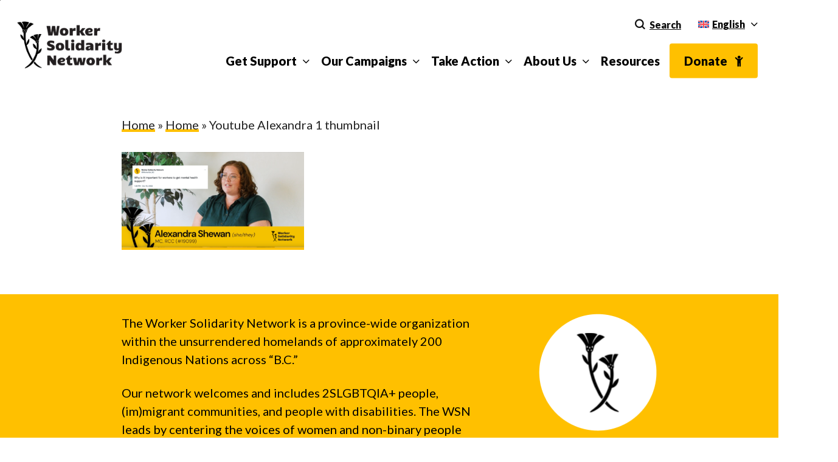

--- FILE ---
content_type: text/html; charset=UTF-8
request_url: https://workersolidarity.ca/%E5%AE%B6/youtube-alexandra-1-thumbnail-2/
body_size: 19047
content:
<!doctype html>
<html lang="en-US" class="no-js">
<head>
	<meta charset="UTF-8">
	<meta name="viewport" content="width=device-width, initial-scale=1, maximum-scale=1, user-scalable=0" /><link rel="shortcut icon" href="" /><meta name='robots' content='index, follow, max-image-preview:large, max-snippet:-1, max-video-preview:-1' />

	<!-- This site is optimized with the Yoast SEO plugin v26.7 - https://yoast.com/wordpress/plugins/seo/ -->
	<title>Youtube Alexandra 1 thumbnail - Worker Solidarity Network</title>
	<link rel="canonical" href="https://workersolidarity.ca/%E5%AE%B6/youtube-alexandra-1-thumbnail-2/" />
	<meta property="og:locale" content="en_US" />
	<meta property="og:type" content="article" />
	<meta property="og:title" content="Youtube Alexandra 1 thumbnail - Worker Solidarity Network" />
	<meta property="og:url" content="https://workersolidarity.ca/%E5%AE%B6/youtube-alexandra-1-thumbnail-2/" />
	<meta property="og:site_name" content="Worker Solidarity Network" />
	<meta property="article:publisher" content="https://www.facebook.com/WorkerSolidarityBC" />
	<meta property="og:image" content="https://workersolidarity.ca/%E5%AE%B6/youtube-alexandra-1-thumbnail-2" />
	<meta property="og:image:width" content="1288" />
	<meta property="og:image:height" content="673" />
	<meta property="og:image:type" content="image/png" />
	<meta name="twitter:card" content="summary_large_image" />
	<meta name="twitter:site" content="@WorkerSol_BC" />
	<script type="application/ld+json" class="yoast-schema-graph">{"@context":"https://schema.org","@graph":[{"@type":"WebPage","@id":"https://workersolidarity.ca/%E5%AE%B6/youtube-alexandra-1-thumbnail-2/","url":"https://workersolidarity.ca/%E5%AE%B6/youtube-alexandra-1-thumbnail-2/","name":"Youtube Alexandra 1 thumbnail - Worker Solidarity Network","isPartOf":{"@id":"https://workersolidarity.ca/#website"},"primaryImageOfPage":{"@id":"https://workersolidarity.ca/%E5%AE%B6/youtube-alexandra-1-thumbnail-2/#primaryimage"},"image":{"@id":"https://workersolidarity.ca/%E5%AE%B6/youtube-alexandra-1-thumbnail-2/#primaryimage"},"thumbnailUrl":"https://workersolidarity.ca/wp-content/uploads/2023/02/Youtube-Alexandra-1-thumbnail.png","datePublished":"2023-02-01T20:12:58+00:00","breadcrumb":{"@id":"https://workersolidarity.ca/%E5%AE%B6/youtube-alexandra-1-thumbnail-2/#breadcrumb"},"inLanguage":"en-US","potentialAction":[{"@type":"ReadAction","target":["https://workersolidarity.ca/%E5%AE%B6/youtube-alexandra-1-thumbnail-2/"]}]},{"@type":"ImageObject","inLanguage":"en-US","@id":"https://workersolidarity.ca/%E5%AE%B6/youtube-alexandra-1-thumbnail-2/#primaryimage","url":"https://workersolidarity.ca/wp-content/uploads/2023/02/Youtube-Alexandra-1-thumbnail.png","contentUrl":"https://workersolidarity.ca/wp-content/uploads/2023/02/Youtube-Alexandra-1-thumbnail.png","width":1288,"height":673},{"@type":"BreadcrumbList","@id":"https://workersolidarity.ca/%E5%AE%B6/youtube-alexandra-1-thumbnail-2/#breadcrumb","itemListElement":[{"@type":"ListItem","position":1,"name":"Home","item":"https://workersolidarity.ca/"},{"@type":"ListItem","position":2,"name":"Home","item":"https://workersolidarity.ca/"},{"@type":"ListItem","position":3,"name":"Youtube Alexandra 1 thumbnail"}]},{"@type":"WebSite","@id":"https://workersolidarity.ca/#website","url":"https://workersolidarity.ca/","name":"Worker Solidarity Network","description":"Workers united for a just labour future!","publisher":{"@id":"https://workersolidarity.ca/#organization"},"potentialAction":[{"@type":"SearchAction","target":{"@type":"EntryPoint","urlTemplate":"https://workersolidarity.ca/?s={search_term_string}"},"query-input":{"@type":"PropertyValueSpecification","valueRequired":true,"valueName":"search_term_string"}}],"inLanguage":"en-US"},{"@type":"Organization","@id":"https://workersolidarity.ca/#organization","name":"Worker Solidarity Network","url":"https://workersolidarity.ca/","logo":{"@type":"ImageObject","inLanguage":"en-US","@id":"https://workersolidarity.ca/#/schema/logo/image/","url":"https://workersolidarity.ca/wp-content/uploads/2022/05/WSN-Logo-Yellow.png","contentUrl":"https://workersolidarity.ca/wp-content/uploads/2022/05/WSN-Logo-Yellow.png","width":1394,"height":625,"caption":"Worker Solidarity Network"},"image":{"@id":"https://workersolidarity.ca/#/schema/logo/image/"},"sameAs":["https://www.facebook.com/WorkerSolidarityBC","https://x.com/WorkerSol_BC","https://www.instagram.com/WorkerSolidarityBC/"]}]}</script>
	<!-- / Yoast SEO plugin. -->


<link rel='dns-prefetch' href='//cdn.usefathom.com' />
<link rel='dns-prefetch' href='//fonts.googleapis.com' />
<link rel="alternate" type="application/rss+xml" title="Worker Solidarity Network &raquo; Feed" href="https://workersolidarity.ca/feed/" />
<link rel="alternate" type="application/rss+xml" title="Worker Solidarity Network &raquo; Comments Feed" href="https://workersolidarity.ca/comments/feed/" />
<link rel="alternate" type="text/calendar" title="Worker Solidarity Network &raquo; iCal Feed" href="https://workersolidarity.ca/events/?ical=1" />
<link rel="alternate" title="oEmbed (JSON)" type="application/json+oembed" href="https://workersolidarity.ca/wp-json/oembed/1.0/embed?url=https%3A%2F%2Fworkersolidarity.ca%2Fhome%2Fyoutube-alexandra-1-thumbnail%2F" />
<link rel="alternate" title="oEmbed (XML)" type="text/xml+oembed" href="https://workersolidarity.ca/wp-json/oembed/1.0/embed?url=https%3A%2F%2Fworkersolidarity.ca%2Fhome%2Fyoutube-alexandra-1-thumbnail%2F&#038;format=xml" />
<style id='wp-img-auto-sizes-contain-inline-css' type='text/css'>
img:is([sizes=auto i],[sizes^="auto," i]){contain-intrinsic-size:3000px 1500px}
/*# sourceURL=wp-img-auto-sizes-contain-inline-css */
</style>
<style id='wp-emoji-styles-inline-css' type='text/css'>

	img.wp-smiley, img.emoji {
		display: inline !important;
		border: none !important;
		box-shadow: none !important;
		height: 1em !important;
		width: 1em !important;
		margin: 0 0.07em !important;
		vertical-align: -0.1em !important;
		background: none !important;
		padding: 0 !important;
	}
/*# sourceURL=wp-emoji-styles-inline-css */
</style>
<link rel='stylesheet' id='wp-block-library-css' href='https://workersolidarity.ca/wp-includes/css/dist/block-library/style.min.css?ver=6.9' type='text/css' media='all' />
<style id='global-styles-inline-css' type='text/css'>
:root{--wp--preset--aspect-ratio--square: 1;--wp--preset--aspect-ratio--4-3: 4/3;--wp--preset--aspect-ratio--3-4: 3/4;--wp--preset--aspect-ratio--3-2: 3/2;--wp--preset--aspect-ratio--2-3: 2/3;--wp--preset--aspect-ratio--16-9: 16/9;--wp--preset--aspect-ratio--9-16: 9/16;--wp--preset--color--black: #000000;--wp--preset--color--cyan-bluish-gray: #abb8c3;--wp--preset--color--white: #ffffff;--wp--preset--color--pale-pink: #f78da7;--wp--preset--color--vivid-red: #cf2e2e;--wp--preset--color--luminous-vivid-orange: #ff6900;--wp--preset--color--luminous-vivid-amber: #fcb900;--wp--preset--color--light-green-cyan: #7bdcb5;--wp--preset--color--vivid-green-cyan: #00d084;--wp--preset--color--pale-cyan-blue: #8ed1fc;--wp--preset--color--vivid-cyan-blue: #0693e3;--wp--preset--color--vivid-purple: #9b51e0;--wp--preset--gradient--vivid-cyan-blue-to-vivid-purple: linear-gradient(135deg,rgb(6,147,227) 0%,rgb(155,81,224) 100%);--wp--preset--gradient--light-green-cyan-to-vivid-green-cyan: linear-gradient(135deg,rgb(122,220,180) 0%,rgb(0,208,130) 100%);--wp--preset--gradient--luminous-vivid-amber-to-luminous-vivid-orange: linear-gradient(135deg,rgb(252,185,0) 0%,rgb(255,105,0) 100%);--wp--preset--gradient--luminous-vivid-orange-to-vivid-red: linear-gradient(135deg,rgb(255,105,0) 0%,rgb(207,46,46) 100%);--wp--preset--gradient--very-light-gray-to-cyan-bluish-gray: linear-gradient(135deg,rgb(238,238,238) 0%,rgb(169,184,195) 100%);--wp--preset--gradient--cool-to-warm-spectrum: linear-gradient(135deg,rgb(74,234,220) 0%,rgb(151,120,209) 20%,rgb(207,42,186) 40%,rgb(238,44,130) 60%,rgb(251,105,98) 80%,rgb(254,248,76) 100%);--wp--preset--gradient--blush-light-purple: linear-gradient(135deg,rgb(255,206,236) 0%,rgb(152,150,240) 100%);--wp--preset--gradient--blush-bordeaux: linear-gradient(135deg,rgb(254,205,165) 0%,rgb(254,45,45) 50%,rgb(107,0,62) 100%);--wp--preset--gradient--luminous-dusk: linear-gradient(135deg,rgb(255,203,112) 0%,rgb(199,81,192) 50%,rgb(65,88,208) 100%);--wp--preset--gradient--pale-ocean: linear-gradient(135deg,rgb(255,245,203) 0%,rgb(182,227,212) 50%,rgb(51,167,181) 100%);--wp--preset--gradient--electric-grass: linear-gradient(135deg,rgb(202,248,128) 0%,rgb(113,206,126) 100%);--wp--preset--gradient--midnight: linear-gradient(135deg,rgb(2,3,129) 0%,rgb(40,116,252) 100%);--wp--preset--font-size--small: 13px;--wp--preset--font-size--medium: 20px;--wp--preset--font-size--large: 36px;--wp--preset--font-size--x-large: 42px;--wp--preset--spacing--20: 0.44rem;--wp--preset--spacing--30: 0.67rem;--wp--preset--spacing--40: 1rem;--wp--preset--spacing--50: 1.5rem;--wp--preset--spacing--60: 2.25rem;--wp--preset--spacing--70: 3.38rem;--wp--preset--spacing--80: 5.06rem;--wp--preset--shadow--natural: 6px 6px 9px rgba(0, 0, 0, 0.2);--wp--preset--shadow--deep: 12px 12px 50px rgba(0, 0, 0, 0.4);--wp--preset--shadow--sharp: 6px 6px 0px rgba(0, 0, 0, 0.2);--wp--preset--shadow--outlined: 6px 6px 0px -3px rgb(255, 255, 255), 6px 6px rgb(0, 0, 0);--wp--preset--shadow--crisp: 6px 6px 0px rgb(0, 0, 0);}:root { --wp--style--global--content-size: 1300px;--wp--style--global--wide-size: 1300px; }:where(body) { margin: 0; }.wp-site-blocks > .alignleft { float: left; margin-right: 2em; }.wp-site-blocks > .alignright { float: right; margin-left: 2em; }.wp-site-blocks > .aligncenter { justify-content: center; margin-left: auto; margin-right: auto; }:where(.is-layout-flex){gap: 0.5em;}:where(.is-layout-grid){gap: 0.5em;}.is-layout-flow > .alignleft{float: left;margin-inline-start: 0;margin-inline-end: 2em;}.is-layout-flow > .alignright{float: right;margin-inline-start: 2em;margin-inline-end: 0;}.is-layout-flow > .aligncenter{margin-left: auto !important;margin-right: auto !important;}.is-layout-constrained > .alignleft{float: left;margin-inline-start: 0;margin-inline-end: 2em;}.is-layout-constrained > .alignright{float: right;margin-inline-start: 2em;margin-inline-end: 0;}.is-layout-constrained > .aligncenter{margin-left: auto !important;margin-right: auto !important;}.is-layout-constrained > :where(:not(.alignleft):not(.alignright):not(.alignfull)){max-width: var(--wp--style--global--content-size);margin-left: auto !important;margin-right: auto !important;}.is-layout-constrained > .alignwide{max-width: var(--wp--style--global--wide-size);}body .is-layout-flex{display: flex;}.is-layout-flex{flex-wrap: wrap;align-items: center;}.is-layout-flex > :is(*, div){margin: 0;}body .is-layout-grid{display: grid;}.is-layout-grid > :is(*, div){margin: 0;}body{padding-top: 0px;padding-right: 0px;padding-bottom: 0px;padding-left: 0px;}:root :where(.wp-element-button, .wp-block-button__link){background-color: #32373c;border-width: 0;color: #fff;font-family: inherit;font-size: inherit;font-style: inherit;font-weight: inherit;letter-spacing: inherit;line-height: inherit;padding-top: calc(0.667em + 2px);padding-right: calc(1.333em + 2px);padding-bottom: calc(0.667em + 2px);padding-left: calc(1.333em + 2px);text-decoration: none;text-transform: inherit;}.has-black-color{color: var(--wp--preset--color--black) !important;}.has-cyan-bluish-gray-color{color: var(--wp--preset--color--cyan-bluish-gray) !important;}.has-white-color{color: var(--wp--preset--color--white) !important;}.has-pale-pink-color{color: var(--wp--preset--color--pale-pink) !important;}.has-vivid-red-color{color: var(--wp--preset--color--vivid-red) !important;}.has-luminous-vivid-orange-color{color: var(--wp--preset--color--luminous-vivid-orange) !important;}.has-luminous-vivid-amber-color{color: var(--wp--preset--color--luminous-vivid-amber) !important;}.has-light-green-cyan-color{color: var(--wp--preset--color--light-green-cyan) !important;}.has-vivid-green-cyan-color{color: var(--wp--preset--color--vivid-green-cyan) !important;}.has-pale-cyan-blue-color{color: var(--wp--preset--color--pale-cyan-blue) !important;}.has-vivid-cyan-blue-color{color: var(--wp--preset--color--vivid-cyan-blue) !important;}.has-vivid-purple-color{color: var(--wp--preset--color--vivid-purple) !important;}.has-black-background-color{background-color: var(--wp--preset--color--black) !important;}.has-cyan-bluish-gray-background-color{background-color: var(--wp--preset--color--cyan-bluish-gray) !important;}.has-white-background-color{background-color: var(--wp--preset--color--white) !important;}.has-pale-pink-background-color{background-color: var(--wp--preset--color--pale-pink) !important;}.has-vivid-red-background-color{background-color: var(--wp--preset--color--vivid-red) !important;}.has-luminous-vivid-orange-background-color{background-color: var(--wp--preset--color--luminous-vivid-orange) !important;}.has-luminous-vivid-amber-background-color{background-color: var(--wp--preset--color--luminous-vivid-amber) !important;}.has-light-green-cyan-background-color{background-color: var(--wp--preset--color--light-green-cyan) !important;}.has-vivid-green-cyan-background-color{background-color: var(--wp--preset--color--vivid-green-cyan) !important;}.has-pale-cyan-blue-background-color{background-color: var(--wp--preset--color--pale-cyan-blue) !important;}.has-vivid-cyan-blue-background-color{background-color: var(--wp--preset--color--vivid-cyan-blue) !important;}.has-vivid-purple-background-color{background-color: var(--wp--preset--color--vivid-purple) !important;}.has-black-border-color{border-color: var(--wp--preset--color--black) !important;}.has-cyan-bluish-gray-border-color{border-color: var(--wp--preset--color--cyan-bluish-gray) !important;}.has-white-border-color{border-color: var(--wp--preset--color--white) !important;}.has-pale-pink-border-color{border-color: var(--wp--preset--color--pale-pink) !important;}.has-vivid-red-border-color{border-color: var(--wp--preset--color--vivid-red) !important;}.has-luminous-vivid-orange-border-color{border-color: var(--wp--preset--color--luminous-vivid-orange) !important;}.has-luminous-vivid-amber-border-color{border-color: var(--wp--preset--color--luminous-vivid-amber) !important;}.has-light-green-cyan-border-color{border-color: var(--wp--preset--color--light-green-cyan) !important;}.has-vivid-green-cyan-border-color{border-color: var(--wp--preset--color--vivid-green-cyan) !important;}.has-pale-cyan-blue-border-color{border-color: var(--wp--preset--color--pale-cyan-blue) !important;}.has-vivid-cyan-blue-border-color{border-color: var(--wp--preset--color--vivid-cyan-blue) !important;}.has-vivid-purple-border-color{border-color: var(--wp--preset--color--vivid-purple) !important;}.has-vivid-cyan-blue-to-vivid-purple-gradient-background{background: var(--wp--preset--gradient--vivid-cyan-blue-to-vivid-purple) !important;}.has-light-green-cyan-to-vivid-green-cyan-gradient-background{background: var(--wp--preset--gradient--light-green-cyan-to-vivid-green-cyan) !important;}.has-luminous-vivid-amber-to-luminous-vivid-orange-gradient-background{background: var(--wp--preset--gradient--luminous-vivid-amber-to-luminous-vivid-orange) !important;}.has-luminous-vivid-orange-to-vivid-red-gradient-background{background: var(--wp--preset--gradient--luminous-vivid-orange-to-vivid-red) !important;}.has-very-light-gray-to-cyan-bluish-gray-gradient-background{background: var(--wp--preset--gradient--very-light-gray-to-cyan-bluish-gray) !important;}.has-cool-to-warm-spectrum-gradient-background{background: var(--wp--preset--gradient--cool-to-warm-spectrum) !important;}.has-blush-light-purple-gradient-background{background: var(--wp--preset--gradient--blush-light-purple) !important;}.has-blush-bordeaux-gradient-background{background: var(--wp--preset--gradient--blush-bordeaux) !important;}.has-luminous-dusk-gradient-background{background: var(--wp--preset--gradient--luminous-dusk) !important;}.has-pale-ocean-gradient-background{background: var(--wp--preset--gradient--pale-ocean) !important;}.has-electric-grass-gradient-background{background: var(--wp--preset--gradient--electric-grass) !important;}.has-midnight-gradient-background{background: var(--wp--preset--gradient--midnight) !important;}.has-small-font-size{font-size: var(--wp--preset--font-size--small) !important;}.has-medium-font-size{font-size: var(--wp--preset--font-size--medium) !important;}.has-large-font-size{font-size: var(--wp--preset--font-size--large) !important;}.has-x-large-font-size{font-size: var(--wp--preset--font-size--x-large) !important;}
/*# sourceURL=global-styles-inline-css */
</style>

<link rel='stylesheet' id='simple-banner-style-css' href='https://workersolidarity.ca/wp-content/plugins/simple-banner/simple-banner.css?ver=3.2.0' type='text/css' media='all' />
<link rel='stylesheet' id='wpml-legacy-horizontal-list-0-css' href='https://workersolidarity.ca/wp-content/plugins/sitepress-multilingual-cms/templates/language-switchers/legacy-list-horizontal/style.min.css?ver=1' type='text/css' media='all' />
<link rel='stylesheet' id='wpml-menu-item-0-css' href='https://workersolidarity.ca/wp-content/plugins/sitepress-multilingual-cms/templates/language-switchers/menu-item/style.min.css?ver=1' type='text/css' media='all' />
<link rel='stylesheet' id='cms-navigation-style-base-css' href='https://workersolidarity.ca/wp-content/plugins/wpml-cms-nav/res/css/cms-navigation-base.css?ver=1.5.6' type='text/css' media='screen' />
<link rel='stylesheet' id='cms-navigation-style-css' href='https://workersolidarity.ca/wp-content/plugins/wpml-cms-nav/res/css/cms-navigation.css?ver=1.5.6' type='text/css' media='screen' />
<link rel='stylesheet' id='font-awesome-css' href='https://workersolidarity.ca/wp-content/themes/salient/css/font-awesome-legacy.min.css?ver=4.7.1' type='text/css' media='all' />
<link rel='stylesheet' id='salient-grid-system-css' href='https://workersolidarity.ca/wp-content/themes/salient/css/build/grid-system.css?ver=16.2.2' type='text/css' media='all' />
<link rel='stylesheet' id='main-styles-css' href='https://workersolidarity.ca/wp-content/themes/salient/css/build/style.css?ver=16.2.2' type='text/css' media='all' />
<style id='main-styles-inline-css' type='text/css'>
html:not(.page-trans-loaded) { background-color: #ffffff; }
body[data-ajax-transitions="true"] #ajax-loading-screen[data-effect="standard"],body[data-ajax-transitions="true"] #ajax-loading-screen[data-effect="standard"] .loading-icon{transition:opacity 0.4s ease;}body[data-ajax-transitions="true"] #ajax-loading-screen[data-effect="standard"].loaded,body[data-ajax-transitions="true"] #ajax-loading-screen[data-effect="standard"].loaded .loading-icon{opacity:0;}@media only screen and (max-width:999px){#ajax-content-wrap .top-level .nectar-post-grid[data-animation*="fade"] .nectar-post-grid-item,#ajax-content-wrap .top-level .nectar-post-grid[data-animation="zoom-out-reveal"] .nectar-post-grid-item *:not(.content),#ajax-content-wrap .top-level .nectar-post-grid[data-animation="zoom-out-reveal"] .nectar-post-grid-item *:before{transform:none;opacity:1;clip-path:none;}#ajax-content-wrap .top-level .nectar-post-grid[data-animation="zoom-out-reveal"] .nectar-post-grid-item .nectar-el-parallax-scroll .nectar-post-grid-item-bg-wrap-inner{transform:scale(1.275);}}.wpb_row.vc_row.top-level .nectar-video-bg{opacity:1;height:100%;width:100%;object-fit:cover;object-position:center center;}body.using-mobile-browser .wpb_row.vc_row.top-level .nectar-video-wrap{left:0;}body.using-mobile-browser .wpb_row.vc_row.top-level.full-width-section .nectar-video-wrap:not(.column-video){left:50%;}.wpb_row.vc_row.top-level .nectar-video-wrap{opacity:1;width:100%;}.top-level .portfolio-items[data-loading=lazy-load] .col .inner-wrap.animated .top-level-image{opacity:1;}.wpb_row.vc_row.top-level .column-image-bg-wrap[data-n-parallax-bg="true"] .column-image-bg,.wpb_row.vc_row.top-level + .wpb_row .column-image-bg-wrap[data-n-parallax-bg="true"] .column-image-bg,#portfolio-extra > .wpb_row.vc_row.parallax_section:first-child .row-bg{transform:none!important;height:100%!important;opacity:1;}#portfolio-extra > .wpb_row.vc_row.parallax_section .row-bg{background-attachment:scroll;}.scroll-down-wrap.hidden{transform:none;opacity:1;}#ajax-loading-screen[data-disable-mobile="0"]{display:none!important;}body[data-slide-out-widget-area-style="slide-out-from-right"].material .slide_out_area_close.hide_until_rendered{opacity:0;}
/*# sourceURL=main-styles-inline-css */
</style>
<link rel='stylesheet' id='nectar-basic-events-calendar-css' href='https://workersolidarity.ca/wp-content/themes/salient/css/build/third-party/events-calendar.css?ver=16.2.2' type='text/css' media='all' />
<link rel='stylesheet' id='nectar_default_font_open_sans-css' href='https://fonts.googleapis.com/css?family=Open+Sans%3A300%2C400%2C600%2C700&#038;subset=latin%2Clatin-ext' type='text/css' media='all' />
<link rel='stylesheet' id='responsive-css' href='https://workersolidarity.ca/wp-content/themes/salient/css/build/responsive.css?ver=16.2.2' type='text/css' media='all' />
<link rel='stylesheet' id='skin-material-css' href='https://workersolidarity.ca/wp-content/themes/salient/css/build/skin-material.css?ver=16.2.2' type='text/css' media='all' />
<style id='salient-wp-menu-dynamic-fallback-inline-css' type='text/css'>
#header-outer .nectar-ext-menu-item .image-layer-outer,#header-outer .nectar-ext-menu-item .image-layer,#header-outer .nectar-ext-menu-item .color-overlay,#slide-out-widget-area .nectar-ext-menu-item .image-layer-outer,#slide-out-widget-area .nectar-ext-menu-item .color-overlay,#slide-out-widget-area .nectar-ext-menu-item .image-layer{position:absolute;top:0;left:0;width:100%;height:100%;overflow:hidden;}.nectar-ext-menu-item .inner-content{position:relative;z-index:10;width:100%;}.nectar-ext-menu-item .image-layer{background-size:cover;background-position:center;transition:opacity 0.25s ease 0.1s;}.nectar-ext-menu-item .image-layer video{object-fit:cover;width:100%;height:100%;}#header-outer nav .nectar-ext-menu-item .image-layer:not(.loaded){background-image:none!important;}#header-outer nav .nectar-ext-menu-item .image-layer{opacity:0;}#header-outer nav .nectar-ext-menu-item .image-layer.loaded{opacity:1;}.nectar-ext-menu-item span[class*="inherit-h"] + .menu-item-desc{margin-top:0.4rem;}#mobile-menu .nectar-ext-menu-item .title,#slide-out-widget-area .nectar-ext-menu-item .title,.nectar-ext-menu-item .menu-title-text,.nectar-ext-menu-item .menu-item-desc{position:relative;}.nectar-ext-menu-item .menu-item-desc{display:block;line-height:1.4em;}body #slide-out-widget-area .nectar-ext-menu-item .menu-item-desc{line-height:1.4em;}#mobile-menu .nectar-ext-menu-item .title,#slide-out-widget-area .nectar-ext-menu-item:not(.style-img-above-text) .title,.nectar-ext-menu-item:not(.style-img-above-text) .menu-title-text,.nectar-ext-menu-item:not(.style-img-above-text) .menu-item-desc,.nectar-ext-menu-item:not(.style-img-above-text) i:before,.nectar-ext-menu-item:not(.style-img-above-text) .svg-icon{color:#fff;}#mobile-menu .nectar-ext-menu-item.style-img-above-text .title{color:inherit;}.sf-menu li ul li a .nectar-ext-menu-item .menu-title-text:after{display:none;}.menu-item .widget-area-active[data-margin="default"] > div:not(:last-child){margin-bottom:20px;}.nectar-ext-menu-item__button{display:inline-block;padding-top:2em;}#header-outer nav li:not([class*="current"]) > a .nectar-ext-menu-item .inner-content.has-button .title .menu-title-text{background-image:none;}.nectar-ext-menu-item__button .nectar-cta:not([data-color="transparent"]){margin-top:.8em;margin-bottom:.8em;}.nectar-ext-menu-item .color-overlay{transition:opacity 0.5s cubic-bezier(.15,.75,.5,1);}.nectar-ext-menu-item:hover .hover-zoom-in-slow .image-layer{transform:scale(1.15);transition:transform 4s cubic-bezier(0.1,0.2,.7,1);}.nectar-ext-menu-item:hover .hover-zoom-in-slow .color-overlay{transition:opacity 1.5s cubic-bezier(.15,.75,.5,1);}.nectar-ext-menu-item .hover-zoom-in-slow .image-layer{transition:transform 0.5s cubic-bezier(.15,.75,.5,1);}.nectar-ext-menu-item .hover-zoom-in-slow .color-overlay{transition:opacity 0.5s cubic-bezier(.15,.75,.5,1);}.nectar-ext-menu-item:hover .hover-zoom-in .image-layer{transform:scale(1.12);}.nectar-ext-menu-item .hover-zoom-in .image-layer{transition:transform 0.5s cubic-bezier(.15,.75,.5,1);}.nectar-ext-menu-item{display:flex;text-align:left;}.rtl .nectar-ext-menu-item{text-align:right;}#header-outer .nectar-ext-menu-item.style-img-above-text .image-layer-outer,#slide-out-widget-area .nectar-ext-menu-item.style-img-above-text .image-layer-outer{position:relative;}#header-outer .nectar-ext-menu-item.style-img-above-text,#slide-out-widget-area .nectar-ext-menu-item.style-img-above-text{flex-direction:column;}#header-outer header li.menu-item-30215 > a .nectar-menu-icon,#slide-out-widget-area li.menu-item-30215 > a .nectar-menu-icon{font-size:20px;line-height:1;}#header-outer header li.menu-item-30215 > a .nectar-menu-icon.svg-icon svg,#slide-out-widget-area li.menu-item-30215 > a .nectar-menu-icon.svg-icon svg{height:20px;width:20px;}#header-outer header li.menu-item-30215 > a .nectar-menu-icon-img,#header-outer #header-secondary-outer li.menu-item-30215 > a .nectar-menu-icon-img,#slide-out-widget-area li.menu-item-30215 > a .nectar-menu-icon-img{width:20px;}@media only screen and (max-width:999px){body #header-outer #logo{position:relative;margin:0 0;}body #header-space{height:102px;}body[data-button-style^="rounded"] #header-outer .menu-item-30215 > a{border-left-width:15px;border-right-width:15px;}body[data-button-style^="rounded"] #header-outer .menu-item-30215 > a:before,body[data-button-style^="rounded"] #header-outer .menu-item-30215 > a:after{left:-15px;width:calc(100% + 30px);}}@media only screen and (min-width:1000px){body #header-outer .menu-item-30215 > a{border-left-width:24px;border-right-width:24px;}body #header-outer #header-secondary-outer .menu-item-30215 > a{border-left:12px solid transparent;border-right:12px solid transparent;}body #header-outer .menu-item-30215 > a:before,body #header-outer .menu-item-30215 > a:after{left:-24px;height:calc(100% + 24px);width:calc(100% + 48px);}#header-outer #header-secondary-outer .menu-item-30215 > a:before,#header-outer #header-secondary-outer .menu-item-30215 > a:after{left:-12px;width:calc(100% + 24px);}}#header-outer .menu-item-30215 > a{border:12px solid transparent;opacity:1!important;}#header-outer #header-secondary-outer .menu-item-30215 > a{border-top:0;border-bottom:0;}#header-outer #top li.menu-item-30215 > a .nectar-menu-icon{transition:none;}body #header-outer[data-has-menu][data-format] header#top nav ul.sf-menu li.menu-item.menu-item-30215[class*="menu-item-btn-style"] > a *:not(.char),body #header-outer[data-has-menu][data-format] header#top nav ul.sf-menu li.menu-item.menu-item-30215[class*="menu-item-btn-style"] > a:hover *:not(.char){color:inherit!important;transition:none;opacity:1;}#header-outer .menu-item-30215 > a,#header-outer #top nav .menu-item-30215 > a,#header-outer.transparent nav > ul.sf-menu .menu-item.menu-item-30215 > a,#header-outer.transparent #top nav > ul.sf-menu .menu-item.menu-item-30215 > a,body #header-outer[data-lhe="default"] #top nav .sf-menu > .sfHover:not(#social-in-menu).menu-item-30215 > a,body #header-outer[data-lhe="default"] #top nav > ul > li.menu-item-30215 > a:hover{color:#fff!important;}#header-outer[data-has-menu="true"].transparent #top nav ul.sf-menu li.menu-item-30215 > a:hover .nectar-menu-icon{color:#fff!important;}#header-outer .menu-item-30215 > a:before,#header-outer .menu-item-30215 > a:after{position:absolute;top:50%!important;left:-12px;width:calc(100% + 24px);height:calc(100% + 24px);content:"";display:block;z-index:-1;transform-origin:top;transform:translateY(-50%)!important;transition:opacity .45s cubic-bezier(0.25,1,0.33,1),transform .45s cubic-bezier(0.25,1,0.33,1),border-color .45s cubic-bezier(0.25,1,0.33,1),color .45s cubic-bezier(0.25,1,0.33,1),background-color .45s cubic-bezier(0.25,1,0.33,1),box-shadow .45s cubic-bezier(0.25,1,0.33,1);}#header-outer #header-secondary-outer .menu-item-30215 > a:after,#header-outer #header-secondary-outer .menu-item-30215 > a:before{height:calc(100% + 12px);}#header-outer .menu-item-30215 > a:after{opacity:0;transition:opacity 0.3s ease,transform 0.3s ease;}#header-outer .menu-item-30215 > a .menu-title-text:after{display:none!important;}#header-outer .menu-item-30215 > a{color:#fff;}#header-outer .menu-item-30215 > a:before{background:#ffc000;}#header-outer .menu-item-30215 > a:hover:after,#header-outer .menu-item-30215[class*="current"] > a:after{opacity:1;}
/*# sourceURL=salient-wp-menu-dynamic-fallback-inline-css */
</style>
<link rel='stylesheet' id='wpzoom-social-icons-socicon-css' href='https://workersolidarity.ca/wp-content/plugins/social-icons-widget-by-wpzoom/assets/css/wpzoom-socicon.css?ver=1768561922' type='text/css' media='all' />
<link rel='stylesheet' id='wpzoom-social-icons-genericons-css' href='https://workersolidarity.ca/wp-content/plugins/social-icons-widget-by-wpzoom/assets/css/genericons.css?ver=1768561922' type='text/css' media='all' />
<link rel='stylesheet' id='wpzoom-social-icons-academicons-css' href='https://workersolidarity.ca/wp-content/plugins/social-icons-widget-by-wpzoom/assets/css/academicons.min.css?ver=1768561922' type='text/css' media='all' />
<link rel='stylesheet' id='wpzoom-social-icons-font-awesome-3-css' href='https://workersolidarity.ca/wp-content/plugins/social-icons-widget-by-wpzoom/assets/css/font-awesome-3.min.css?ver=1768561922' type='text/css' media='all' />
<link rel='stylesheet' id='dashicons-css' href='https://workersolidarity.ca/wp-includes/css/dashicons.min.css?ver=6.9' type='text/css' media='all' />
<link rel='stylesheet' id='wpzoom-social-icons-styles-css' href='https://workersolidarity.ca/wp-content/plugins/social-icons-widget-by-wpzoom/assets/css/wpzoom-social-icons-styles.css?ver=1768561922' type='text/css' media='all' />
<link rel='stylesheet' id='dynamic-css-css' href='https://workersolidarity.ca/wp-content/themes/salient/css/salient-dynamic-styles.css?ver=50666' type='text/css' media='all' />
<style id='dynamic-css-inline-css' type='text/css'>
@media only screen and (min-width:1000px){body #ajax-content-wrap.no-scroll{min-height:calc(100vh - 134px);height:calc(100vh - 134px)!important;}}@media only screen and (min-width:1000px){#page-header-wrap.fullscreen-header,#page-header-wrap.fullscreen-header #page-header-bg,html:not(.nectar-box-roll-loaded) .nectar-box-roll > #page-header-bg.fullscreen-header,.nectar_fullscreen_zoom_recent_projects,#nectar_fullscreen_rows:not(.afterLoaded) > div{height:calc(100vh - 133px);}.wpb_row.vc_row-o-full-height.top-level,.wpb_row.vc_row-o-full-height.top-level > .col.span_12{min-height:calc(100vh - 133px);}html:not(.nectar-box-roll-loaded) .nectar-box-roll > #page-header-bg.fullscreen-header{top:134px;}.nectar-slider-wrap[data-fullscreen="true"]:not(.loaded),.nectar-slider-wrap[data-fullscreen="true"]:not(.loaded) .swiper-container{height:calc(100vh - 132px)!important;}.admin-bar .nectar-slider-wrap[data-fullscreen="true"]:not(.loaded),.admin-bar .nectar-slider-wrap[data-fullscreen="true"]:not(.loaded) .swiper-container{height:calc(100vh - 132px - 32px)!important;}}.admin-bar[class*="page-template-template-no-header"] .wpb_row.vc_row-o-full-height.top-level,.admin-bar[class*="page-template-template-no-header"] .wpb_row.vc_row-o-full-height.top-level > .col.span_12{min-height:calc(100vh - 32px);}body[class*="page-template-template-no-header"] .wpb_row.vc_row-o-full-height.top-level,body[class*="page-template-template-no-header"] .wpb_row.vc_row-o-full-height.top-level > .col.span_12{min-height:100vh;}@media only screen and (max-width:999px){.using-mobile-browser #nectar_fullscreen_rows:not(.afterLoaded):not([data-mobile-disable="on"]) > div{height:calc(100vh - 154px);}.using-mobile-browser .wpb_row.vc_row-o-full-height.top-level,.using-mobile-browser .wpb_row.vc_row-o-full-height.top-level > .col.span_12,[data-permanent-transparent="1"].using-mobile-browser .wpb_row.vc_row-o-full-height.top-level,[data-permanent-transparent="1"].using-mobile-browser .wpb_row.vc_row-o-full-height.top-level > .col.span_12{min-height:calc(100vh - 154px);}html:not(.nectar-box-roll-loaded) .nectar-box-roll > #page-header-bg.fullscreen-header,.nectar_fullscreen_zoom_recent_projects,.nectar-slider-wrap[data-fullscreen="true"]:not(.loaded),.nectar-slider-wrap[data-fullscreen="true"]:not(.loaded) .swiper-container,#nectar_fullscreen_rows:not(.afterLoaded):not([data-mobile-disable="on"]) > div{height:calc(100vh - 101px);}.wpb_row.vc_row-o-full-height.top-level,.wpb_row.vc_row-o-full-height.top-level > .col.span_12{min-height:calc(100vh - 101px);}body[data-transparent-header="false"] #ajax-content-wrap.no-scroll{min-height:calc(100vh - 101px);height:calc(100vh - 101px);}}.screen-reader-text,.nectar-skip-to-content:not(:focus){border:0;clip:rect(1px,1px,1px,1px);clip-path:inset(50%);height:1px;margin:-1px;overflow:hidden;padding:0;position:absolute!important;width:1px;word-wrap:normal!important;}.row .col img:not([srcset]){width:auto;}.row .col img.img-with-animation.nectar-lazy:not([srcset]){width:100%;}
/*# sourceURL=dynamic-css-inline-css */
</style>
<link rel='stylesheet' id='salient-child-style-css' href='https://workersolidarity.ca/wp-content/themes/salient-child/style.css?ver=16.2.2' type='text/css' media='all' />
<link rel='stylesheet' id='responsive-style-css' href='https://workersolidarity.ca/wp-content/themes/salient-child/library/css/custom-style.css?ver=6.9' type='text/css' media='all' />
<link rel='stylesheet' id='redux-google-fonts-salient_redux-css' href='https://fonts.googleapis.com/css?family=Lato%3A400%2C900%7CCandal%3A400&#038;subset=latin&#038;ver=6.9' type='text/css' media='all' />
<link rel='preload' as='font'  id='wpzoom-social-icons-font-academicons-woff2-css' href='https://workersolidarity.ca/wp-content/plugins/social-icons-widget-by-wpzoom/assets/font/academicons.woff2?v=1.9.2'  type='font/woff2' crossorigin />
<link rel='preload' as='font'  id='wpzoom-social-icons-font-fontawesome-3-woff2-css' href='https://workersolidarity.ca/wp-content/plugins/social-icons-widget-by-wpzoom/assets/font/fontawesome-webfont.woff2?v=4.7.0'  type='font/woff2' crossorigin />
<link rel='preload' as='font'  id='wpzoom-social-icons-font-genericons-woff-css' href='https://workersolidarity.ca/wp-content/plugins/social-icons-widget-by-wpzoom/assets/font/Genericons.woff'  type='font/woff' crossorigin />
<link rel='preload' as='font'  id='wpzoom-social-icons-font-socicon-woff2-css' href='https://workersolidarity.ca/wp-content/plugins/social-icons-widget-by-wpzoom/assets/font/socicon.woff2?v=4.5.4'  type='font/woff2' crossorigin />
<script type="text/javascript" src="https://workersolidarity.ca/wp-includes/js/jquery/jquery.min.js?ver=3.7.1" id="jquery-core-js"></script>
<script type="text/javascript" src="https://workersolidarity.ca/wp-includes/js/jquery/jquery-migrate.min.js?ver=3.4.1" id="jquery-migrate-js"></script>
<script type="text/javascript" id="file_uploads_nfpluginsettings-js-extra">
/* <![CDATA[ */
var params = {"clearLogRestUrl":"https://workersolidarity.ca/wp-json/nf-file-uploads/debug-log/delete-all","clearLogButtonId":"file_uploads_clear_debug_logger","downloadLogRestUrl":"https://workersolidarity.ca/wp-json/nf-file-uploads/debug-log/get-all","downloadLogButtonId":"file_uploads_download_debug_logger"};
//# sourceURL=file_uploads_nfpluginsettings-js-extra
/* ]]> */
</script>
<script type="text/javascript" src="https://workersolidarity.ca/wp-content/plugins/ninja-forms-uploads/assets/js/nfpluginsettings.js?ver=3.3.23" id="file_uploads_nfpluginsettings-js"></script>
<script type="text/javascript" src="https://workersolidarity.ca/wp-content/plugins/svg-support/vendor/DOMPurify/DOMPurify.min.js?ver=2.5.8" id="bodhi-dompurify-library-js"></script>
<script type="text/javascript" src="https://cdn.usefathom.com/script.js" id="fathom-snippet-js" defer="defer" data-wp-strategy="defer" data-site="YGCDHZZZ"   data-no-minify></script>
<script type="text/javascript" id="simple-banner-script-js-before">
/* <![CDATA[ */
const simpleBannerScriptParams = {"pro_version_enabled":"","debug_mode":"","id":26597,"version":"3.2.0","banner_params":[{"hide_simple_banner":"yes","simple_banner_prepend_element":"header","simple_banner_position":"sticky","header_margin":"","header_padding":"","wp_body_open_enabled":"","wp_body_open":true,"simple_banner_z_index":"","simple_banner_text":"IMPORTANT NOTICE: Please note that our offices will be closed and our team will be unable to book appointments or get in contact with you between December 8, 2025 and January 5, 2026. You are welcome to begin booking appointments as available in the system for January 6, 2026 and later.","disabled_on_current_page":false,"disabled_pages_array":[],"is_current_page_a_post":false,"disabled_on_posts":"","simple_banner_disabled_page_paths":"","simple_banner_font_size":"16px","simple_banner_color":"#000000","simple_banner_text_color":"","simple_banner_link_color":"#ffffff","simple_banner_close_color":"#ffffff","simple_banner_custom_css":"","simple_banner_scrolling_custom_css":"","simple_banner_text_custom_css":"","simple_banner_button_css":"","site_custom_css":"","keep_site_custom_css":"","site_custom_js":"","keep_site_custom_js":"","close_button_enabled":"on","close_button_expiration":"","close_button_cookie_set":false,"current_date":{"date":"2026-01-20 06:45:54.208534","timezone_type":3,"timezone":"UTC"},"start_date":{"date":"2026-01-20 06:45:54.208541","timezone_type":3,"timezone":"UTC"},"end_date":{"date":"2026-01-20 06:45:54.208545","timezone_type":3,"timezone":"UTC"},"simple_banner_start_after_date":"","simple_banner_remove_after_date":"","simple_banner_insert_inside_element":""}]}
//# sourceURL=simple-banner-script-js-before
/* ]]> */
</script>
<script type="text/javascript" src="https://workersolidarity.ca/wp-content/plugins/simple-banner/simple-banner.js?ver=3.2.0" id="simple-banner-script-js"></script>
<script type="text/javascript" id="bodhi_svg_inline-js-extra">
/* <![CDATA[ */
var svgSettings = {"skipNested":""};
//# sourceURL=bodhi_svg_inline-js-extra
/* ]]> */
</script>
<script type="text/javascript" src="https://workersolidarity.ca/wp-content/plugins/svg-support/js/min/svgs-inline-min.js" id="bodhi_svg_inline-js"></script>
<script type="text/javascript" id="bodhi_svg_inline-js-after">
/* <![CDATA[ */
cssTarget={"Bodhi":"img.style-svg","ForceInlineSVG":"style-svg"};ForceInlineSVGActive="false";frontSanitizationEnabled="on";
//# sourceURL=bodhi_svg_inline-js-after
/* ]]> */
</script>
<script></script><link rel="https://api.w.org/" href="https://workersolidarity.ca/wp-json/" /><link rel="alternate" title="JSON" type="application/json" href="https://workersolidarity.ca/wp-json/wp/v2/media/26597" /><link rel="EditURI" type="application/rsd+xml" title="RSD" href="https://workersolidarity.ca/xmlrpc.php?rsd" />
<meta name="generator" content="WordPress 6.9" />
<link rel='shortlink' href='https://workersolidarity.ca/?p=26597' />
<meta name="generator" content="WPML ver:4.8.6 stt:5,59,61,1,4,28,29,39,2,57;" />
<style id="simple-banner-hide" type="text/css">.simple-banner{display:none;}</style><style id="simple-banner-position" type="text/css">.simple-banner{position:sticky;}</style><style id="simple-banner-font-size" type="text/css">.simple-banner .simple-banner-text{font-size:16px;}</style><style id="simple-banner-background-color" type="text/css">.simple-banner{background:#000000;}</style><style id="simple-banner-text-color" type="text/css">.simple-banner .simple-banner-text{color: #ffffff;}</style><style id="simple-banner-link-color" type="text/css">.simple-banner .simple-banner-text a{color:#ffffff;}</style><style id="simple-banner-z-index" type="text/css">.simple-banner{z-index: 99999;}</style><style id="simple-banner-close-color" type="text/css">.simple-banner .simple-banner-button{color:#ffffff;}</style><style id="simple-banner-site-custom-css-dummy" type="text/css"></style><script id="simple-banner-site-custom-js-dummy" type="text/javascript"></script><meta name="tec-api-version" content="v1"><meta name="tec-api-origin" content="https://workersolidarity.ca"><link rel="alternate" href="https://workersolidarity.ca/wp-json/tribe/events/v1/" /><script type="text/javascript"> var root = document.getElementsByTagName( "html" )[0]; root.setAttribute( "class", "js" ); </script><meta name="generator" content="Powered by WPBakery Page Builder - drag and drop page builder for WordPress."/>
<link rel="icon" href="https://workersolidarity.ca/wp-content/uploads/2020/12/cropped-favicon-100x100.png" sizes="32x32" />
<link rel="icon" href="https://workersolidarity.ca/wp-content/uploads/2020/12/cropped-favicon-300x300.png" sizes="192x192" />
<link rel="apple-touch-icon" href="https://workersolidarity.ca/wp-content/uploads/2020/12/cropped-favicon-300x300.png" />
<meta name="msapplication-TileImage" content="https://workersolidarity.ca/wp-content/uploads/2020/12/cropped-favicon-300x300.png" />
		<style type="text/css" id="wp-custom-css">
			/*HEADING TEXT LINE SPACING*/

h4 {
     margin-bottom:1em !important;}

h5 {
     margin-bottom:1em;}


/*LINK DECORATION*/

/*links - paragraph text*/
p a {
	color:#222;		
	text-decoration: none;
		border-bottom: 0 solid #ffc000;
		-webkit-box-shadow: inset 0 		-.275rem 0 #ffc000;
		box-shadow: inset 0 -.275rem 0 #ffc000;
}

p a:hover {
    background: #ffc000;
    color: inherit;
	  transition: all .5s ease;
}

/*links - bulleted lists*/
ul a {
		color:#222;		
		text-decoration: none;
		border-bottom: 0 solid #ffc000;
		-webkit-box-shadow: inset 0 		-.275rem 0 #ffc000;
		box-shadow: inset 0 -.275rem 0 #ffc000;
}

ul a:hover {
    background: #ffc000;
    color: #222;
	transition: all .5s ease;
}

/*links - numbered lists*/
ol a {
		color:#222;		
		text-decoration: none;
		border-bottom: 0 solid #ffc000;
		-webkit-box-shadow: inset 0 		-.275rem 0 #ffc000;
		box-shadow: inset 0 -.275rem 0 #ffc000;
}

ol a:hover {
    background: #ffc000;
    color: inherit;
	transition: all .5s ease;
}

/*links - h3 - removes underline, keeps background*/
h3 a {
	color:#222;		
	text-decoration: none;
}

h3 a:hover {
    background: #ffc000;
    color: #222;
  	transition: all .5s ease;
}

/*links - h5*/
h5 a {
	color:#222;		
	text-decoration: none;
		border-bottom: 0 solid #ffc000;
		-webkit-box-shadow: inset 0 		-.275rem 0 #ffc000;
		box-shadow: inset 0 -.275rem 0 #ffc000;
}

h5 a:hover {
    background: #ffc000;
    color: inherit;
  	transition: all .5s ease;
}

/*links - h6*/
h5 a {
	color:#222;		
	text-decoration: none;
		border-bottom: 0 solid #ffc000;
		-webkit-box-shadow: inset 0 		-.275rem 0 #ffc000;
		box-shadow: inset 0 -.275rem 0 #ffc000;
}

h6 a:hover {
    background: #ffc000;
    color: inherit;
	  transition: all .5s ease;
}


/*removes underline from menu links*/
ul.sf-menu a {
		text-decoration: none;
		border-bottom: none;
		-webkit-box-shadow: none;
		box-shadow: none;
		background: none;
}

ul.sf-menu a hover {
		background: none;
}

/*removes underline from links in categories sidebar on the news page*/
.material .widget li a {
		text-decoration: none;
		border-bottom: none;
		-webkit-box-shadow: none;
		box-shadow: none;
		background: none;
}


/*FOOTER IMAGE*/
.footerimg {
	height: auto;
	display: block !important;
}

/*MENU - removes space under menu on mobile*/
@media only screen and (max-width: 1000px) {
	#page-header-wrap {
		display: none;
	}
}


/*SUBMENU - sticks mobile submenu to top of page*/
@media only screen and (max-width: 1000px) {
	.page-submenu.stuck {
		top: 0 !important;
	}
}


/* CHANGES THE COLOUR OF THE TEXT ON BUTTONS*/
.nectar-button {
    color: #222;
}

.nectar-button:hover, .full-width-section .light .nectar-button:hover {
    color: #222;
}


/*MAKES TEXT HIGHLIGHTS YELLOW*/
::-moz-selection { /* Code for Firefox */
  background: #ffc000;
  color: #fff;
}

::selection {
  background: #ffc000;
    color: #fff;
}


/*BULLETED LIST LINE SPACING*/
li {
     margin-bottom:1.5em;}
    

/* INDENT SPACING*/
.tab {
    margin-left: 60px; }
		</style>
		<noscript><style> .wpb_animate_when_almost_visible { opacity: 1; }</style></noscript><link data-pagespeed-no-defer data-nowprocket data-wpacu-skip data-no-optimize data-noptimize rel='stylesheet' id='main-styles-non-critical-css' href='https://workersolidarity.ca/wp-content/themes/salient/css/build/style-non-critical.css?ver=16.2.2' type='text/css' media='all' />
<link data-pagespeed-no-defer data-nowprocket data-wpacu-skip data-no-optimize data-noptimize rel='stylesheet' id='magnific-css' href='https://workersolidarity.ca/wp-content/themes/salient/css/build/plugins/magnific.css?ver=8.6.0' type='text/css' media='all' />
<link data-pagespeed-no-defer data-nowprocket data-wpacu-skip data-no-optimize data-noptimize rel='stylesheet' id='nectar-ocm-core-css' href='https://workersolidarity.ca/wp-content/themes/salient/css/build/off-canvas/core.css?ver=16.2.2' type='text/css' media='all' />
<link data-pagespeed-no-defer data-nowprocket data-wpacu-skip data-no-optimize data-noptimize rel='stylesheet' id='nectar-ocm-slide-out-right-hover-css' href='https://workersolidarity.ca/wp-content/themes/salient/css/build/off-canvas/slide-out-right-hover.css?ver=16.2.2' type='text/css' media='all' />
</head><body class="attachment wp-singular attachment-template-default attachmentid-26597 attachment-png wp-theme-salient wp-child-theme-salient-child tribe-no-js material wpb-js-composer js-comp-ver-7.6 vc_responsive" data-footer-reveal="false" data-footer-reveal-shadow="none" data-header-format="default" data-body-border="off" data-boxed-style="" data-header-breakpoint="1258" data-dropdown-style="minimal" data-cae="linear" data-cad="650" data-megamenu-width="contained" data-aie="none" data-ls="magnific" data-apte="standard" data-hhun="1" data-fancy-form-rcs="default" data-form-style="default" data-form-submit="default" data-is="minimal" data-button-style="slightly_rounded" data-user-account-button="false" data-flex-cols="true" data-col-gap="40px" data-header-inherit-rc="false" data-header-search="true" data-animated-anchors="true" data-ajax-transitions="true" data-full-width-header="true" data-slide-out-widget-area="true" data-slide-out-widget-area-style="slide-out-from-right-hover" data-user-set-ocm="off" data-loading-animation="none" data-bg-header="false" data-responsive="1" data-ext-responsive="false" data-ext-padding="90" data-header-resize="0" data-header-color="custom" data-transparent-header="false" data-cart="false" data-remove-m-parallax="1" data-remove-m-video-bgs="1" data-m-animate="0" data-force-header-trans-color="light" data-smooth-scrolling="0" data-permanent-transparent="false" >
	
	<script type="text/javascript">
	 (function(window, document) {

		 if(navigator.userAgent.match(/(Android|iPod|iPhone|iPad|BlackBerry|IEMobile|Opera Mini)/)) {
			 document.body.className += " using-mobile-browser mobile ";
		 }
		 if(navigator.userAgent.match(/Mac/) && navigator.maxTouchPoints && navigator.maxTouchPoints > 2) {
			document.body.className += " using-ios-device ";
		}

		 if( !("ontouchstart" in window) ) {

			 var body = document.querySelector("body");
			 var winW = window.innerWidth;
			 var bodyW = body.clientWidth;

			 if (winW > bodyW + 4) {
				 body.setAttribute("style", "--scroll-bar-w: " + (winW - bodyW - 4) + "px");
			 } else {
				 body.setAttribute("style", "--scroll-bar-w: 0px");
			 }
		 }

	 })(window, document);
   </script><a href="#ajax-content-wrap" class="nectar-skip-to-content">Skip to main content</a><div class="ocm-effect-wrap"><div class="ocm-effect-wrap-inner"><div id="ajax-loading-screen" data-disable-mobile="1" data-disable-fade-on-click="0" data-effect="standard" data-method="standard"><div class="loading-icon none"></div></div>	
	<div id="header-space"  data-header-mobile-fixed='false'></div> 
	
		<div id="header-outer" data-has-menu="true" data-has-buttons="yes" data-header-button_style="default" data-using-pr-menu="false" data-mobile-fixed="false" data-ptnm="false" data-lhe="animated_underline" data-user-set-bg="#ffffff" data-format="default" data-permanent-transparent="false" data-megamenu-rt="0" data-remove-fixed="1" data-header-resize="0" data-cart="false" data-transparency-option="0" data-box-shadow="none" data-shrink-num="10" data-using-secondary="0" data-using-logo="1" data-logo-height="78" data-m-logo-height="78" data-padding="28" data-full-width="true" data-condense="false" >
		
<div id="search-outer" class="nectar">
	<div id="search">
		<div class="container">
			 <div id="search-box">
				 <div class="inner-wrap">
					 <div class="col span_12">
						  <form role="search" action="https://workersolidarity.ca/" method="GET">
														 <input type="text" name="s"  value="" aria-label="Search" placeholder="Search" />
							 
						<span>Hit enter to search or ESC to close</span>
												</form>
					</div><!--/span_12-->
				</div><!--/inner-wrap-->
			 </div><!--/search-box-->
			 <div id="close"><a href="#"><span class="screen-reader-text">Close Search</span>
				<span class="close-wrap"> <span class="close-line close-line1"></span> <span class="close-line close-line2"></span> </span>				 </a></div>
		 </div><!--/container-->
	</div><!--/search-->
</div><!--/search-outer-->

<header id="top">
	<div class="container">
		<div class="row">
			<div class="col span_3">
								<a id="logo" href="https://workersolidarity.ca" data-supplied-ml-starting-dark="false" data-supplied-ml-starting="false" data-supplied-ml="false" >
					<img class="stnd skip-lazy default-logo dark-version" width="215" height="97" alt="Worker Solidarity Network" src="https://workersolidarity.ca/wp-content/uploads/2024/05/wsn-logo-black.png" srcset="https://workersolidarity.ca/wp-content/uploads/2024/05/wsn-logo-black.png 1x, https://workersolidarity.ca/wp-content/uploads/2024/05/wsn-logo-black@2x.png 2x" />				</a>
							</div><!--/span_3-->

			<div class="col span_9 col_last">
									<div class="nectar-mobile-only mobile-header"><div class="inner"></div></div>
									<a class="mobile-search" href="#searchbox"><span class="nectar-icon icon-salient-search" aria-hidden="true"></span><span class="screen-reader-text">search</span></a>
														<div class="slide-out-widget-area-toggle mobile-icon slide-out-from-right-hover" data-custom-color="true" data-icon-animation="simple-transform">
						<div> <a href="#sidewidgetarea" role="button" aria-label="Navigation Menu" aria-expanded="false" class="closed">
							<span class="screen-reader-text">Menu</span><span aria-hidden="true"> <i class="lines-button x2"> <i class="lines"></i> </i> </span>
						</a></div>
					</div>
				
									<nav>
													<ul class="sf-menu">
								<li id="menu-item-14236" class="menu-item menu-item-type-post_type menu-item-object-page menu-item-has-children nectar-regular-menu-item sf-with-ul menu-item-14236"><a href="https://workersolidarity.ca/support/"><span class="menu-title-text">Get Support</span><span class="sf-sub-indicator"><i class="fa fa-angle-down icon-in-menu" aria-hidden="true"></i></span></a>
<ul class="sub-menu">
	<li id="menu-item-14238" class="menu-item menu-item-type-post_type menu-item-object-page nectar-regular-menu-item menu-item-14238"><a href="https://workersolidarity.ca/complaint/"><span class="menu-title-text">Request Support</span></a></li>
	<li id="menu-item-14237" class="menu-item menu-item-type-post_type menu-item-object-page nectar-regular-menu-item menu-item-14237"><a href="https://workersolidarity.ca/rights/"><span class="menu-title-text">Know Your Rights</span></a></li>
	<li id="menu-item-29527" class="menu-item menu-item-type-custom menu-item-object-custom nectar-regular-menu-item menu-item-29527"><a href="https://workersolidarity.ca/ally-orgs/"><span class="menu-title-text">Ally Organizations</span></a></li>
</ul>
</li>
<li id="menu-item-14472" class="menu-item menu-item-type-custom menu-item-object-custom menu-item-has-children nectar-regular-menu-item sf-with-ul menu-item-14472"><a href="https://workersolidarity.ca/workersrising"><span class="menu-title-text">Our Campaigns</span><span class="sf-sub-indicator"><i class="fa fa-angle-down icon-in-menu" aria-hidden="true"></i></span></a>
<ul class="sub-menu">
	<li id="menu-item-31634" class="menu-item menu-item-type-post_type menu-item-object-page nectar-regular-menu-item menu-item-31634"><a href="https://workersolidarity.ca/onestandard/"><span class="menu-title-text">One Standard for All Workers</span></a></li>
	<li id="menu-item-29565" class="menu-item menu-item-type-post_type menu-item-object-page nectar-regular-menu-item menu-item-29565"><a href="https://workersolidarity.ca/toohottowork/"><span class="menu-title-text">Too Hot to Work!</span></a></li>
	<li id="menu-item-29526" class="menu-item menu-item-type-custom menu-item-object-custom nectar-regular-menu-item menu-item-29526"><a href="/takeaction/community/"><span class="menu-title-text">Other Community Campaigns</span></a></li>
</ul>
</li>
<li id="menu-item-26932" class="menu-item menu-item-type-custom menu-item-object-custom menu-item-has-children nectar-regular-menu-item sf-with-ul menu-item-26932"><a href="/takeaction/"><span class="menu-title-text">Take Action</span><span class="sf-sub-indicator"><i class="fa fa-angle-down icon-in-menu" aria-hidden="true"></i></span></a>
<ul class="sub-menu">
	<li id="menu-item-28845" class="menu-item menu-item-type-post_type menu-item-object-page nectar-regular-menu-item menu-item-28845"><a href="https://workersolidarity.ca/street-teams/"><span class="menu-title-text">Get Involved: Street Teams</span></a></li>
	<li id="menu-item-29520" class="menu-item menu-item-type-custom menu-item-object-custom nectar-regular-menu-item menu-item-29520"><a href="/events/"><span class="menu-title-text">Event Calendar</span></a></li>
	<li id="menu-item-29523" class="menu-item menu-item-type-post_type menu-item-object-page nectar-regular-menu-item menu-item-29523"><a href="https://workersolidarity.ca/join/"><span class="menu-title-text">Become a Member</span></a></li>
	<li id="menu-item-30194" class="menu-item menu-item-type-post_type menu-item-object-page nectar-regular-menu-item menu-item-30194"><a href="https://workersolidarity.ca/donate/"><span class="menu-title-text">Donate</span></a></li>
	<li id="menu-item-29521" class="menu-item menu-item-type-custom menu-item-object-custom nectar-regular-menu-item menu-item-29521"><a href="https://workersolidarity.ca/newsletter/"><span class="menu-title-text">Newsletter Subscription</span></a></li>
</ul>
</li>
<li id="menu-item-14248" class="menu-item menu-item-type-post_type menu-item-object-page menu-item-has-children nectar-regular-menu-item sf-with-ul menu-item-14248"><a href="https://workersolidarity.ca/about/"><span class="menu-title-text">About Us</span><span class="sf-sub-indicator"><i class="fa fa-angle-down icon-in-menu" aria-hidden="true"></i></span></a>
<ul class="sub-menu">
	<li id="menu-item-14250" class="menu-item menu-item-type-post_type menu-item-object-page nectar-regular-menu-item menu-item-14250"><a href="https://workersolidarity.ca/contact/"><span class="menu-title-text">Contact Us</span></a></li>
	<li id="menu-item-29518" class="menu-item menu-item-type-post_type menu-item-object-page nectar-regular-menu-item menu-item-29518"><a href="https://workersolidarity.ca/about/inthemedia/"><span class="menu-title-text">In the Media</span></a></li>
	<li id="menu-item-25198" class="menu-item menu-item-type-post_type menu-item-object-page nectar-regular-menu-item menu-item-25198"><a href="https://workersolidarity.ca/annual-reports/"><span class="menu-title-text">Annual Reports</span></a></li>
	<li id="menu-item-29519" class="menu-item menu-item-type-post_type menu-item-object-page nectar-regular-menu-item menu-item-29519"><a href="https://workersolidarity.ca/about/announcements/"><span class="menu-title-text">Announcements</span></a></li>
</ul>
</li>
<li id="menu-item-23076" class="menu-item menu-item-type-post_type menu-item-object-page nectar-regular-menu-item menu-item-23076"><a href="https://workersolidarity.ca/resources/"><span class="menu-title-text">Resources</span></a></li>
<li id="menu-item-30215" class="menu-item menu-item-type-post_type menu-item-object-page nectar-regular-menu-item menu-item-btn-style-button_accent-color menu-item-has-icon menu-item-30215"><a href="https://workersolidarity.ca/donate/"><i class="nectar-menu-icon fa fa-child" role="presentation"></i><span class="menu-title-text">Donate</span></a></li>
<li id="menu-item-wpml-ls-47-en" class="menu-item wpml-ls-slot-47 wpml-ls-item wpml-ls-item-en wpml-ls-current-language wpml-ls-menu-item menu-item-type-wpml_ls_menu_item menu-item-object-wpml_ls_menu_item menu-item-has-children nectar-regular-menu-item sf-with-ul menu-item-wpml-ls-47-en"><a href="https://workersolidarity.ca/home/youtube-alexandra-1-thumbnail/" role="menuitem"><span class="menu-title-text">
            <img
            class="wpml-ls-flag"
            src="https://workersolidarity.ca/wp-content/plugins/sitepress-multilingual-cms/res/flags/en.svg"
            alt=""
            
            
    /><span class="wpml-ls-native" lang="en">English</span></span><span class="sf-sub-indicator"><i class="fa fa-angle-down icon-in-menu" aria-hidden="true"></i></span></a>
<ul class="sub-menu">
	<li id="menu-item-wpml-ls-47-ar" class="menu-item wpml-ls-slot-47 wpml-ls-item wpml-ls-item-ar wpml-ls-menu-item wpml-ls-first-item menu-item-type-wpml_ls_menu_item menu-item-object-wpml_ls_menu_item nectar-regular-menu-item menu-item-wpml-ls-47-ar"><a href="https://workersolidarity.ca/%d8%a7%d9%84%d8%b5%d9%81%d8%ad%d8%a9-%d8%a7%d9%84%d8%b1%d8%a6%d9%8a%d8%b3%d9%8a%d8%a9/youtube-alexandra-1-thumbnail-2/?lang=ar" title="Switch to العربية" aria-label="Switch to العربية" role="menuitem"><span class="menu-title-text">
            <img
            class="wpml-ls-flag"
            src="https://workersolidarity.ca/wp-content/plugins/sitepress-multilingual-cms/res/flags/ar.svg"
            alt=""
            
            
    /><span class="wpml-ls-native" lang="ar">العربية</span></span></a></li>
	<li id="menu-item-wpml-ls-47-zh-hans" class="menu-item wpml-ls-slot-47 wpml-ls-item wpml-ls-item-zh-hans wpml-ls-menu-item menu-item-type-wpml_ls_menu_item menu-item-object-wpml_ls_menu_item nectar-regular-menu-item menu-item-wpml-ls-47-zh-hans"><a href="https://workersolidarity.ca/%e5%ae%b6/youtube-alexandra-1-thumbnail-2/?lang=zh-hans" title="Switch to 简体中文" aria-label="Switch to 简体中文" role="menuitem"><span class="menu-title-text">
            <img
            class="wpml-ls-flag"
            src="https://workersolidarity.ca/wp-content/plugins/sitepress-multilingual-cms/res/flags/zh-hans.svg"
            alt=""
            
            
    /><span class="wpml-ls-native" lang="zh-hans">简体中文</span></span></a></li>
	<li id="menu-item-wpml-ls-47-zh-hant" class="menu-item wpml-ls-slot-47 wpml-ls-item wpml-ls-item-zh-hant wpml-ls-menu-item menu-item-type-wpml_ls_menu_item menu-item-object-wpml_ls_menu_item nectar-regular-menu-item menu-item-wpml-ls-47-zh-hant"><a href="https://workersolidarity.ca/%e5%ae%b6/youtube-alexandra-1-thumbnail-2/?lang=zh-hant" title="Switch to 繁體中文" aria-label="Switch to 繁體中文" role="menuitem"><span class="menu-title-text">
            <img
            class="wpml-ls-flag"
            src="https://workersolidarity.ca/wp-content/plugins/sitepress-multilingual-cms/res/flags/zh-hant.svg"
            alt=""
            
            
    /><span class="wpml-ls-native" lang="zh-hant">繁體中文</span></span></a></li>
	<li id="menu-item-wpml-ls-47-fr" class="menu-item wpml-ls-slot-47 wpml-ls-item wpml-ls-item-fr wpml-ls-menu-item menu-item-type-wpml_ls_menu_item menu-item-object-wpml_ls_menu_item nectar-regular-menu-item menu-item-wpml-ls-47-fr"><a href="https://workersolidarity.ca/accueil/youtube-alexandra-1-thumbnail-2/?lang=fr" title="Switch to Français" aria-label="Switch to Français" role="menuitem"><span class="menu-title-text">
            <img
            class="wpml-ls-flag"
            src="https://workersolidarity.ca/wp-content/plugins/sitepress-multilingual-cms/res/flags/fr.svg"
            alt=""
            
            
    /><span class="wpml-ls-native" lang="fr">Français</span></span></a></li>
	<li id="menu-item-wpml-ls-47-ja" class="menu-item wpml-ls-slot-47 wpml-ls-item wpml-ls-item-ja wpml-ls-menu-item menu-item-type-wpml_ls_menu_item menu-item-object-wpml_ls_menu_item nectar-regular-menu-item menu-item-wpml-ls-47-ja"><a href="https://workersolidarity.ca/%e3%83%9b%e3%83%bc%e3%83%a0/youtube-alexandra-1-thumbnail-2/?lang=ja" title="Switch to 日本語" aria-label="Switch to 日本語" role="menuitem"><span class="menu-title-text">
            <img
            class="wpml-ls-flag"
            src="https://workersolidarity.ca/wp-content/plugins/sitepress-multilingual-cms/res/flags/ja.svg"
            alt=""
            
            
    /><span class="wpml-ls-native" lang="ja">日本語</span></span></a></li>
	<li id="menu-item-wpml-ls-47-ko" class="menu-item wpml-ls-slot-47 wpml-ls-item wpml-ls-item-ko wpml-ls-menu-item menu-item-type-wpml_ls_menu_item menu-item-object-wpml_ls_menu_item nectar-regular-menu-item menu-item-wpml-ls-47-ko"><a href="https://workersolidarity.ca/%ec%a7%91/youtube-alexandra-1-thumbnail-2/?lang=ko" title="Switch to 한국어" aria-label="Switch to 한국어" role="menuitem"><span class="menu-title-text">
            <img
            class="wpml-ls-flag"
            src="https://workersolidarity.ca/wp-content/plugins/sitepress-multilingual-cms/res/flags/ko.svg"
            alt=""
            
            
    /><span class="wpml-ls-native" lang="ko">한국어</span></span></a></li>
	<li id="menu-item-wpml-ls-47-pa" class="menu-item wpml-ls-slot-47 wpml-ls-item wpml-ls-item-pa wpml-ls-menu-item menu-item-type-wpml_ls_menu_item menu-item-object-wpml_ls_menu_item nectar-regular-menu-item menu-item-wpml-ls-47-pa"><a href="https://workersolidarity.ca/%e0%a8%98%e0%a8%b0/youtube-alexandra-1-thumbnail-2/?lang=pa" title="Switch to Punjabi" aria-label="Switch to Punjabi" role="menuitem"><span class="menu-title-text">
            <img
            class="wpml-ls-flag"
            src="https://workersolidarity.ca/wp-content/plugins/sitepress-multilingual-cms/res/flags/pa.svg"
            alt=""
            
            
    /><span class="wpml-ls-native" lang="pa">Punjabi</span></span></a></li>
	<li id="menu-item-wpml-ls-47-es" class="menu-item wpml-ls-slot-47 wpml-ls-item wpml-ls-item-es wpml-ls-menu-item menu-item-type-wpml_ls_menu_item menu-item-object-wpml_ls_menu_item nectar-regular-menu-item menu-item-wpml-ls-47-es"><a href="https://workersolidarity.ca/casa/youtube-alexandra-1-thumbnail-2/?lang=es" title="Switch to Español" aria-label="Switch to Español" role="menuitem"><span class="menu-title-text">
            <img
            class="wpml-ls-flag"
            src="https://workersolidarity.ca/wp-content/plugins/sitepress-multilingual-cms/res/flags/es.svg"
            alt=""
            
            
    /><span class="wpml-ls-native" lang="es">Español</span></span></a></li>
	<li id="menu-item-wpml-ls-47-vi" class="menu-item wpml-ls-slot-47 wpml-ls-item wpml-ls-item-vi wpml-ls-menu-item wpml-ls-last-item menu-item-type-wpml_ls_menu_item menu-item-object-wpml_ls_menu_item nectar-regular-menu-item menu-item-wpml-ls-47-vi"><a href="https://workersolidarity.ca/nha/youtube-alexandra-1-thumbnail-2/?lang=vi" title="Switch to Tiếng Việt" aria-label="Switch to Tiếng Việt" role="menuitem"><span class="menu-title-text">
            <img
            class="wpml-ls-flag"
            src="https://workersolidarity.ca/wp-content/plugins/sitepress-multilingual-cms/res/flags/vi.svg"
            alt=""
            
            
    /><span class="wpml-ls-native" lang="vi">Tiếng Việt</span></span></a></li>
</ul>
</li>
							</ul>
													<ul class="buttons sf-menu" data-user-set-ocm="off">

								<li id="search-btn"><div><a href="#searchbox"><span class="icon-salient-search" aria-hidden="true"></span><span class="screen-reader-text">search</span></a></div> </li>
							</ul>
						
					</nav>

					
				</div><!--/span_9-->

				
			</div><!--/row-->
					</div><!--/container-->
	</header>
		
	</div>
		<div id="ajax-content-wrap">
<div class="container-wrap">
	<div class="container main-content" role="main">
		<div class="row">
			<p id="breadcrumbs" class="yoast"><span><span><a href="https://workersolidarity.ca/">Home</a></span> » <span><a href="https://workersolidarity.ca/">Home</a></span> » <span class="breadcrumb_last" aria-current="page">Youtube Alexandra 1 thumbnail</span></span></p><p class="attachment"><a href='https://workersolidarity.ca/wp-content/uploads/2023/02/Youtube-Alexandra-1-thumbnail.png'><img decoding="async" width="300" height="157" src="https://workersolidarity.ca/wp-content/uploads/2023/02/Youtube-Alexandra-1-thumbnail-300x157.png" class="attachment-medium size-medium" alt="" srcset="https://workersolidarity.ca/wp-content/uploads/2023/02/Youtube-Alexandra-1-thumbnail-300x157.png 300w, https://workersolidarity.ca/wp-content/uploads/2023/02/Youtube-Alexandra-1-thumbnail-1024x535.png 1024w, https://workersolidarity.ca/wp-content/uploads/2023/02/Youtube-Alexandra-1-thumbnail-768x401.png 768w, https://workersolidarity.ca/wp-content/uploads/2023/02/Youtube-Alexandra-1-thumbnail-600x314.png 600w, https://workersolidarity.ca/wp-content/uploads/2023/02/Youtube-Alexandra-1-thumbnail.png 1288w" sizes="(max-width: 300px) 100vw, 300px" /></a></p>
		</div>
	</div>
	</div>

<div id="footer-outer" data-midnight="light" data-cols="3" data-custom-color="true" data-disable-copyright="false" data-matching-section-color="false" data-copyright-line="false" data-using-bg-img="false" data-bg-img-overlay="0.8" data-full-width="false" data-using-widget-area="true" data-link-hover="default">

	
	<div id="footer-top">

		<div class="container">

			<div class="row">



				<div class="col span_9">
					<div id="text-12" class="widget widget_text">			<div class="textwidget"><p>The Worker Solidarity Network is a province-wide organization within the unsurrendered homelands of approximately 200 Indigenous Nations across &#8220;B.C.&#8221;</p>
<p>Our network welcomes and includes 2SLGBTQIA+ people, (im)migrant communities, and people with disabilities. The WSN leads by centering the voices of women and non-binary people within the labour movement.</p>
</div>
		</div>					</div>



						<div class="col span_3">
							<div id="media_image-4" class="widget widget_media_image"><img width="195" height="194" src="https://workersolidarity.ca/wp-content/uploads/2024/05/footer-flowers.png" class="image wp-image-29150  attachment-full size-full" alt="" style="max-width: 100%; height: auto;" decoding="async" loading="lazy" /></div>
							</div>


							</div>

						</div><!--/container-->
					</div><!--/footer-widgets-->

						
	<div id="footer-widgets" data-has-widgets="true" data-cols="3">
		
		<div class="container">
			
						
			<div class="row">
				
								
				<div class="col span_4">
					<div id="media_image-3" class="widget widget_media_image"><img width="1394" height="625" src="https://workersolidarity.ca/wp-content/uploads/2024/05/wsn-footer-logo-large.png" class="image wp-image-29306  attachment-full size-full" alt="" style="max-width: 100%; height: auto;" decoding="async" loading="lazy" /></div>					</div>
					
											
						<div class="col span_4">
							<div id="nav_menu-2" class="widget widget_nav_menu"><div class="menu-footer-menu-container"><ul id="menu-footer-menu" class="menu"><li id="menu-item-29162" class="menu-item menu-item-type-post_type menu-item-object-page menu-item-29162"><a href="https://workersolidarity.ca/takeaction/">Take Action</a></li>
<li id="menu-item-29163" class="menu-item menu-item-type-post_type menu-item-object-page menu-item-29163"><a href="https://workersolidarity.ca/complaint/">Request Support</a></li>
<li id="menu-item-29164" class="menu-item menu-item-type-post_type menu-item-object-page menu-item-29164"><a href="https://workersolidarity.ca/contact/">Contact Us</a></li>
<li id="menu-item-29582" class="menu-item menu-item-type-post_type menu-item-object-post menu-item-29582"><a href="https://workersolidarity.ca/privacy/">Privacy Statement</a></li>
<li id="menu-item-29166" class="menu-item menu-item-type-custom menu-item-object-custom menu-item-29166"><a href="https://workersolidarity.ca/accessibility/">Accessibility Statement</a></li>
<li id="menu-item-29167" class="menu-item menu-item-type-custom menu-item-object-custom menu-item-29167"><a href="https://workersolidarity.ca/land-acknowledgement/">Land Acknowledgement</a></li>
</ul></div></div>								
							</div>
							
												
						
													<div class="col span_4">
								<div id="custom_html-2" class="widget_text widget widget_custom_html"><div class="textwidget custom-html-widget"><a href="https://workersolidarity.ca/join/" class="nectar-button jumbo regular">Become a member</a></div></div><div id="zoom-social-icons-widget-3" class="widget zoom-social-icons-widget">
		
<ul class="zoom-social-icons-list zoom-social-icons-list--without-canvas zoom-social-icons-list--round zoom-social-icons-list--align-center zoom-social-icons-list--no-labels">

		
				<li class="zoom-social_icons-list__item">
		<a class="zoom-social_icons-list__link" href="https://facebook.com/WorkerSolidarityBC" target="_blank" title="" >
									
						<span class="screen-reader-text">facebook</span>
			
						<span class="zoom-social_icons-list-span social-icon socicon socicon-facebook" data-hover-rule="color" data-hover-color="#222222" style="color : #222222; font-size: 28px; padding:8px" ></span>
			
					</a>
	</li>

	
				<li class="zoom-social_icons-list__item">
		<a class="zoom-social_icons-list__link" href="https://instagram.com/workersolidaritybc" target="_blank" title="" >
									
						<span class="screen-reader-text">instagram</span>
			
						<span class="zoom-social_icons-list-span social-icon socicon socicon-instagram" data-hover-rule="color" data-hover-color="#222222" style="color : #222222; font-size: 28px; padding:8px" ></span>
			
					</a>
	</li>

	
				<li class="zoom-social_icons-list__item">
		<a class="zoom-social_icons-list__link" href="https://bsky.app/profile/workersolidaritybc.bsky.social" target="_blank" title="" >
									
						<span class="screen-reader-text">bluesky</span>
			
						<span class="zoom-social_icons-list-span social-icon socicon socicon-bluesky" data-hover-rule="color" data-hover-color="#000000" style="color : #000000; font-size: 28px; padding:8px" ></span>
			
					</a>
	</li>

	
				<li class="zoom-social_icons-list__item">
		<a class="zoom-social_icons-list__link" href="mailto:comms@workersolidarity.ca" target="_blank" title="" >
									
						<span class="screen-reader-text">mail</span>
			
						<span class="zoom-social_icons-list-span social-icon socicon socicon-mail" data-hover-rule="color" data-hover-color="#000000" style="color : #000000; font-size: 28px; padding:8px" ></span>
			
					</a>
	</li>

	
</ul>

		</div>									
								</div>
														
															
							</div>
													</div><!--/container-->
					</div><!--/footer-widgets-->
					
					
	<div id="footer-bottom">

		<div class="container">

			<div class="row">



				<div class="col span_12">
					<div id="text-13" class="widget widget_text">			<div class="textwidget"><p>Worker Solidarity Network gratefully acknowledges the financial support of the British Columbia General Employees&#8217; Union, the Greater Victoria Savings &amp; Credit Union Legacy Fund, the Law Foundation of BC, UFCW 1518, Vancouver Coastal Health, the Victoria Foundation, and the Victoria Labour Council.</p>
</div>
		</div><div id="media_gallery-2" class="widget widget_media_gallery">
		<style type="text/css">
			#gallery-1 {
				margin: auto;
			}
			#gallery-1 .gallery-item {
				float: left;
				margin-top: 10px;
				text-align: center;
				width: 33%;
			}
			#gallery-1 img {
				border: 2px solid #cfcfcf;
			}
			#gallery-1 .gallery-caption {
				margin-left: 0;
			}
			/* see gallery_shortcode() in wp-includes/media.php */
		</style>
		<div id='gallery-1' class='gallery galleryid-26597 gallery-columns-3 gallery-size-large'><dl class='gallery-item'>
			<dt class='gallery-icon landscape'>
				<img width="239" height="89" src="https://workersolidarity.ca/wp-content/uploads/2024/05/BCGEU_2021_UnionName-Horizontal.png" class="attachment-large size-large" alt="" decoding="async" loading="lazy" />
			</dt></dl><dl class='gallery-item'>
			<dt class='gallery-icon landscape'>
				<img width="150" height="100" src="https://workersolidarity.ca/wp-content/uploads/2024/07/resized-GVSCU-LegacyFundLogo-V07.jpg" class="attachment-large size-large" alt="" decoding="async" loading="lazy" />
			</dt></dl><dl class='gallery-item'>
			<dt class='gallery-icon landscape'>
				<img width="285" height="190" src="https://workersolidarity.ca/wp-content/uploads/2025/07/FINAL14679049_web1_UFCW2-removebg-preview.png" class="attachment-large size-large" alt="" decoding="async" loading="lazy" />
			</dt></dl><br style="clear: both" /><dl class='gallery-item'>
			<dt class='gallery-icon landscape'>
				<img width="189" height="108" src="https://workersolidarity.ca/wp-content/uploads/2024/05/Law-Foundation-of-BC-Logo-Colour-Transparent-Background.png" class="attachment-large size-large" alt="" decoding="async" loading="lazy" />
			</dt></dl><dl class='gallery-item'>
			<dt class='gallery-icon landscape'>
				<img width="1024" height="257" src="https://workersolidarity.ca/wp-content/uploads/2025/07/Logo-_PRX-edited.png" class="attachment-large size-large" alt="" decoding="async" loading="lazy" />
			</dt></dl><dl class='gallery-item'>
			<dt class='gallery-icon landscape'>
				<img width="1024" height="326" src="https://workersolidarity.ca/wp-content/uploads/2025/12/Victoria_Foundation_Logo_Horizontal_BLACK.png" class="attachment-large size-large" alt="" decoding="async" loading="lazy" />
			</dt></dl><br style="clear: both" /><dl class='gallery-item'>
			<dt class='gallery-icon landscape'>
				<img width="180" height="180" src="https://workersolidarity.ca/wp-content/uploads/2025/07/FINALVicLabourlogo.png" class="attachment-large size-large" alt="" decoding="async" loading="lazy" />
			</dt></dl>
			<br style='clear: both' />
		</div>
</div>					</div>





							</div>

						</div><!--/container-->
					</div><!--/footer-widgets-->

					
  <div class="row" id="copyright" data-layout="centered">

	<div class="container">

				<div class="col span_12">

			
  				<div class="widget">
  				</div>
  			<p>&copy; 2026 Worker Solidarity Network. | Photos used on our site are by Mike Graeme, Sasha Whittaker, and Michael YC Tseng</p>
		</div><!--/span_5-->
		
	  <div class="col span_7 col_last">
      <ul class="social">
              </ul>
	  </div><!--/span_7-->

	  
	</div><!--/container-->
  </div><!--/row-->
	
</div><!--/footer-outer-->


	<div id="slide-out-widget-area-bg" class="slide-out-from-right-hover medium">
				</div>

		<div id="slide-out-widget-area" class="slide-out-from-right-hover" data-dropdown-func="separate-dropdown-parent-link" data-back-txt="Back">

			<div class="inner-wrap">
			<div class="inner" data-prepend-menu-mobile="false">

				<a class="slide_out_area_close" href="#"><span class="screen-reader-text">Close Menu</span>
					<span class="close-wrap"> <span class="close-line close-line1"></span> <span class="close-line close-line2"></span> </span>				</a>


									<div class="off-canvas-menu-container mobile-only" role="navigation">

						
						<ul class="menu">
							<li class="menu-item menu-item-type-post_type menu-item-object-page menu-item-has-children menu-item-14236"><a href="https://workersolidarity.ca/support/">Get Support</a>
<ul class="sub-menu">
	<li class="menu-item menu-item-type-post_type menu-item-object-page menu-item-14238"><a href="https://workersolidarity.ca/complaint/">Request Support</a></li>
	<li class="menu-item menu-item-type-post_type menu-item-object-page menu-item-14237"><a href="https://workersolidarity.ca/rights/">Know Your Rights</a></li>
	<li class="menu-item menu-item-type-custom menu-item-object-custom menu-item-29527"><a href="https://workersolidarity.ca/ally-orgs/">Ally Organizations</a></li>
</ul>
</li>
<li class="menu-item menu-item-type-custom menu-item-object-custom menu-item-has-children menu-item-14472"><a href="https://workersolidarity.ca/workersrising">Our Campaigns</a>
<ul class="sub-menu">
	<li class="menu-item menu-item-type-post_type menu-item-object-page menu-item-31634"><a href="https://workersolidarity.ca/onestandard/">One Standard for All Workers</a></li>
	<li class="menu-item menu-item-type-post_type menu-item-object-page menu-item-29565"><a href="https://workersolidarity.ca/toohottowork/">Too Hot to Work!</a></li>
	<li class="menu-item menu-item-type-custom menu-item-object-custom menu-item-29526"><a href="/takeaction/community/">Other Community Campaigns</a></li>
</ul>
</li>
<li class="menu-item menu-item-type-custom menu-item-object-custom menu-item-has-children menu-item-26932"><a href="/takeaction/">Take Action</a>
<ul class="sub-menu">
	<li class="menu-item menu-item-type-post_type menu-item-object-page menu-item-28845"><a href="https://workersolidarity.ca/street-teams/">Get Involved: Street Teams</a></li>
	<li class="menu-item menu-item-type-custom menu-item-object-custom menu-item-29520"><a href="/events/">Event Calendar</a></li>
	<li class="menu-item menu-item-type-post_type menu-item-object-page menu-item-29523"><a href="https://workersolidarity.ca/join/">Become a Member</a></li>
	<li class="menu-item menu-item-type-post_type menu-item-object-page menu-item-30194"><a href="https://workersolidarity.ca/donate/">Donate</a></li>
	<li class="menu-item menu-item-type-custom menu-item-object-custom menu-item-29521"><a href="https://workersolidarity.ca/newsletter/">Newsletter Subscription</a></li>
</ul>
</li>
<li class="menu-item menu-item-type-post_type menu-item-object-page menu-item-has-children menu-item-14248"><a href="https://workersolidarity.ca/about/">About Us</a>
<ul class="sub-menu">
	<li class="menu-item menu-item-type-post_type menu-item-object-page menu-item-14250"><a href="https://workersolidarity.ca/contact/">Contact Us</a></li>
	<li class="menu-item menu-item-type-post_type menu-item-object-page menu-item-29518"><a href="https://workersolidarity.ca/about/inthemedia/">In the Media</a></li>
	<li class="menu-item menu-item-type-post_type menu-item-object-page menu-item-25198"><a href="https://workersolidarity.ca/annual-reports/">Annual Reports</a></li>
	<li class="menu-item menu-item-type-post_type menu-item-object-page menu-item-29519"><a href="https://workersolidarity.ca/about/announcements/">Announcements</a></li>
</ul>
</li>
<li class="menu-item menu-item-type-post_type menu-item-object-page menu-item-23076"><a href="https://workersolidarity.ca/resources/">Resources</a></li>
<li class="menu-item menu-item-type-post_type menu-item-object-page menu-item-has-icon menu-item-30215"><a href="https://workersolidarity.ca/donate/"><i class="nectar-menu-icon fa fa-child"></i><span class="menu-title-text">Donate</span></a></li>
<li class="menu-item wpml-ls-slot-47 wpml-ls-item wpml-ls-item-en wpml-ls-current-language wpml-ls-menu-item menu-item-type-wpml_ls_menu_item menu-item-object-wpml_ls_menu_item menu-item-has-children menu-item-wpml-ls-47-en"><a href="https://workersolidarity.ca/home/youtube-alexandra-1-thumbnail/" role="menuitem"><img
            class="wpml-ls-flag"
            src="https://workersolidarity.ca/wp-content/plugins/sitepress-multilingual-cms/res/flags/en.svg"
            alt=""
            
            
    /><span class="wpml-ls-native" lang="en">English</span></a>
<ul class="sub-menu">
	<li class="menu-item wpml-ls-slot-47 wpml-ls-item wpml-ls-item-ar wpml-ls-menu-item wpml-ls-first-item menu-item-type-wpml_ls_menu_item menu-item-object-wpml_ls_menu_item menu-item-wpml-ls-47-ar"><a href="https://workersolidarity.ca/%d8%a7%d9%84%d8%b5%d9%81%d8%ad%d8%a9-%d8%a7%d9%84%d8%b1%d8%a6%d9%8a%d8%b3%d9%8a%d8%a9/youtube-alexandra-1-thumbnail-2/?lang=ar" title="Switch to العربية" aria-label="Switch to العربية" role="menuitem"><img
            class="wpml-ls-flag"
            src="https://workersolidarity.ca/wp-content/plugins/sitepress-multilingual-cms/res/flags/ar.svg"
            alt=""
            
            
    /><span class="wpml-ls-native" lang="ar">العربية</span></a></li>
	<li class="menu-item wpml-ls-slot-47 wpml-ls-item wpml-ls-item-zh-hans wpml-ls-menu-item menu-item-type-wpml_ls_menu_item menu-item-object-wpml_ls_menu_item menu-item-wpml-ls-47-zh-hans"><a href="https://workersolidarity.ca/%e5%ae%b6/youtube-alexandra-1-thumbnail-2/?lang=zh-hans" title="Switch to 简体中文" aria-label="Switch to 简体中文" role="menuitem"><img
            class="wpml-ls-flag"
            src="https://workersolidarity.ca/wp-content/plugins/sitepress-multilingual-cms/res/flags/zh-hans.svg"
            alt=""
            
            
    /><span class="wpml-ls-native" lang="zh-hans">简体中文</span></a></li>
	<li class="menu-item wpml-ls-slot-47 wpml-ls-item wpml-ls-item-zh-hant wpml-ls-menu-item menu-item-type-wpml_ls_menu_item menu-item-object-wpml_ls_menu_item menu-item-wpml-ls-47-zh-hant"><a href="https://workersolidarity.ca/%e5%ae%b6/youtube-alexandra-1-thumbnail-2/?lang=zh-hant" title="Switch to 繁體中文" aria-label="Switch to 繁體中文" role="menuitem"><img
            class="wpml-ls-flag"
            src="https://workersolidarity.ca/wp-content/plugins/sitepress-multilingual-cms/res/flags/zh-hant.svg"
            alt=""
            
            
    /><span class="wpml-ls-native" lang="zh-hant">繁體中文</span></a></li>
	<li class="menu-item wpml-ls-slot-47 wpml-ls-item wpml-ls-item-fr wpml-ls-menu-item menu-item-type-wpml_ls_menu_item menu-item-object-wpml_ls_menu_item menu-item-wpml-ls-47-fr"><a href="https://workersolidarity.ca/accueil/youtube-alexandra-1-thumbnail-2/?lang=fr" title="Switch to Français" aria-label="Switch to Français" role="menuitem"><img
            class="wpml-ls-flag"
            src="https://workersolidarity.ca/wp-content/plugins/sitepress-multilingual-cms/res/flags/fr.svg"
            alt=""
            
            
    /><span class="wpml-ls-native" lang="fr">Français</span></a></li>
	<li class="menu-item wpml-ls-slot-47 wpml-ls-item wpml-ls-item-ja wpml-ls-menu-item menu-item-type-wpml_ls_menu_item menu-item-object-wpml_ls_menu_item menu-item-wpml-ls-47-ja"><a href="https://workersolidarity.ca/%e3%83%9b%e3%83%bc%e3%83%a0/youtube-alexandra-1-thumbnail-2/?lang=ja" title="Switch to 日本語" aria-label="Switch to 日本語" role="menuitem"><img
            class="wpml-ls-flag"
            src="https://workersolidarity.ca/wp-content/plugins/sitepress-multilingual-cms/res/flags/ja.svg"
            alt=""
            
            
    /><span class="wpml-ls-native" lang="ja">日本語</span></a></li>
	<li class="menu-item wpml-ls-slot-47 wpml-ls-item wpml-ls-item-ko wpml-ls-menu-item menu-item-type-wpml_ls_menu_item menu-item-object-wpml_ls_menu_item menu-item-wpml-ls-47-ko"><a href="https://workersolidarity.ca/%ec%a7%91/youtube-alexandra-1-thumbnail-2/?lang=ko" title="Switch to 한국어" aria-label="Switch to 한국어" role="menuitem"><img
            class="wpml-ls-flag"
            src="https://workersolidarity.ca/wp-content/plugins/sitepress-multilingual-cms/res/flags/ko.svg"
            alt=""
            
            
    /><span class="wpml-ls-native" lang="ko">한국어</span></a></li>
	<li class="menu-item wpml-ls-slot-47 wpml-ls-item wpml-ls-item-pa wpml-ls-menu-item menu-item-type-wpml_ls_menu_item menu-item-object-wpml_ls_menu_item menu-item-wpml-ls-47-pa"><a href="https://workersolidarity.ca/%e0%a8%98%e0%a8%b0/youtube-alexandra-1-thumbnail-2/?lang=pa" title="Switch to Punjabi" aria-label="Switch to Punjabi" role="menuitem"><img
            class="wpml-ls-flag"
            src="https://workersolidarity.ca/wp-content/plugins/sitepress-multilingual-cms/res/flags/pa.svg"
            alt=""
            
            
    /><span class="wpml-ls-native" lang="pa">Punjabi</span></a></li>
	<li class="menu-item wpml-ls-slot-47 wpml-ls-item wpml-ls-item-es wpml-ls-menu-item menu-item-type-wpml_ls_menu_item menu-item-object-wpml_ls_menu_item menu-item-wpml-ls-47-es"><a href="https://workersolidarity.ca/casa/youtube-alexandra-1-thumbnail-2/?lang=es" title="Switch to Español" aria-label="Switch to Español" role="menuitem"><img
            class="wpml-ls-flag"
            src="https://workersolidarity.ca/wp-content/plugins/sitepress-multilingual-cms/res/flags/es.svg"
            alt=""
            
            
    /><span class="wpml-ls-native" lang="es">Español</span></a></li>
	<li class="menu-item wpml-ls-slot-47 wpml-ls-item wpml-ls-item-vi wpml-ls-menu-item wpml-ls-last-item menu-item-type-wpml_ls_menu_item menu-item-object-wpml_ls_menu_item menu-item-wpml-ls-47-vi"><a href="https://workersolidarity.ca/nha/youtube-alexandra-1-thumbnail-2/?lang=vi" title="Switch to Tiếng Việt" aria-label="Switch to Tiếng Việt" role="menuitem"><img
            class="wpml-ls-flag"
            src="https://workersolidarity.ca/wp-content/plugins/sitepress-multilingual-cms/res/flags/vi.svg"
            alt=""
            
            
    /><span class="wpml-ls-native" lang="vi">Tiếng Việt</span></a></li>
</ul>
</li>

						</ul>

						<ul class="menu secondary-header-items">
													</ul>
					</div>
					
				</div>

				<div class="bottom-meta-wrap"><div id="media_image-5" class="widget widget_media_image"><a href="/"><img width="164" height="74" src="https://workersolidarity.ca/wp-content/uploads/2024/05/wsn-logo-black.png" class="image wp-image-29168  attachment-164x74 size-164x74" alt="" style="max-width: 100%; height: auto;" decoding="async" loading="lazy" /></a></div></div><!--/bottom-meta-wrap--></div> <!--/inner-wrap-->
				</div>
		
</div> <!--/ajax-content-wrap-->

</div></div><!--/ocm-effect-wrap--><script type="speculationrules">
{"prefetch":[{"source":"document","where":{"and":[{"href_matches":"/*"},{"not":{"href_matches":["/wp-*.php","/wp-admin/*","/wp-content/uploads/*","/wp-content/*","/wp-content/plugins/*","/wp-content/themes/salient-child/*","/wp-content/themes/salient/*","/*\\?(.+)"]}},{"not":{"selector_matches":"a[rel~=\"nofollow\"]"}},{"not":{"selector_matches":".no-prefetch, .no-prefetch a"}}]},"eagerness":"conservative"}]}
</script>
<div class="simple-banner simple-banner-text" style="display:none !important"></div>		<script>
		( function ( body ) {
			'use strict';
			body.className = body.className.replace( /\btribe-no-js\b/, 'tribe-js' );
		} )( document.body );
		</script>
				<div class='asp_hidden_data' id="asp_hidden_data" style="display: none !important;">
			<svg style="position:absolute" height="0" width="0">
				<filter id="aspblur">
					<feGaussianBlur in="SourceGraphic" stdDeviation="4"/>
				</filter>
			</svg>
			<svg style="position:absolute" height="0" width="0">
				<filter id="no_aspblur"></filter>
			</svg>
		</div>
		<script> /* <![CDATA[ */var tribe_l10n_datatables = {"aria":{"sort_ascending":": activate to sort column ascending","sort_descending":": activate to sort column descending"},"length_menu":"Show _MENU_ entries","empty_table":"No data available in table","info":"Showing _START_ to _END_ of _TOTAL_ entries","info_empty":"Showing 0 to 0 of 0 entries","info_filtered":"(filtered from _MAX_ total entries)","zero_records":"No matching records found","search":"Search:","all_selected_text":"All items on this page were selected. ","select_all_link":"Select all pages","clear_selection":"Clear Selection.","pagination":{"all":"All","next":"Next","previous":"Previous"},"select":{"rows":{"0":"","_":": Selected %d rows","1":": Selected 1 row"}},"datepicker":{"dayNames":["Sunday","Monday","Tuesday","Wednesday","Thursday","Friday","Saturday"],"dayNamesShort":["Sun","Mon","Tue","Wed","Thu","Fri","Sat"],"dayNamesMin":["S","M","T","W","T","F","S"],"monthNames":["January","February","March","April","May","June","July","August","September","October","November","December"],"monthNamesShort":["January","February","March","April","May","June","July","August","September","October","November","December"],"monthNamesMin":["Jan","Feb","Mar","Apr","May","Jun","Jul","Aug","Sep","Oct","Nov","Dec"],"nextText":"Next","prevText":"Prev","currentText":"Today","closeText":"Done","today":"Today","clear":"Clear"}};/* ]]> */ </script><script type="text/javascript" src="https://workersolidarity.ca/wp-content/plugins/the-events-calendar/common/build/js/user-agent.js?ver=da75d0bdea6dde3898df" id="tec-user-agent-js"></script>
<script data-pagespeed-no-defer data-nowprocket data-wpacu-skip data-no-optimize type="salientlazyscript" data-salient-lazy-type="text/javascript" src="https://workersolidarity.ca/wp-content/themes/salient/js/build/third-party/jquery.easing.min.js?ver=1.3" id="jquery-easing-js"></script>
<script data-pagespeed-no-defer data-nowprocket data-wpacu-skip data-no-optimize type="salientlazyscript" data-salient-lazy-type="text/javascript" src="https://workersolidarity.ca/wp-content/themes/salient/js/build/third-party/jquery.mousewheel.min.js?ver=3.1.13" id="jquery-mousewheel-js"></script>
<script type="text/javascript" src="https://workersolidarity.ca/wp-content/themes/salient/js/build/priority.js?ver=16.2.2" id="nectar_priority-js"></script>
<script data-pagespeed-no-defer data-nowprocket data-wpacu-skip data-no-optimize type="salientlazyscript" data-salient-lazy-type="text/javascript" src="https://workersolidarity.ca/wp-content/themes/salient/js/build/third-party/transit.min.js?ver=0.9.9" id="nectar-transit-js"></script>
<script data-pagespeed-no-defer data-nowprocket data-wpacu-skip data-no-optimize type="salientlazyscript" data-salient-lazy-type="text/javascript" src="https://workersolidarity.ca/wp-content/themes/salient/js/build/third-party/waypoints.js?ver=4.0.2" id="nectar-waypoints-js"></script>
<script type="text/javascript" src="https://workersolidarity.ca/wp-content/themes/salient/js/build/third-party/imagesLoaded.min.js?ver=4.1.4" id="imagesLoaded-js"></script>
<script data-pagespeed-no-defer data-nowprocket data-wpacu-skip data-no-optimize type="salientlazyscript" data-salient-lazy-type="text/javascript" src="https://workersolidarity.ca/wp-content/themes/salient/js/build/third-party/hoverintent.min.js?ver=1.9" id="hoverintent-js"></script>
<script data-pagespeed-no-defer data-nowprocket data-wpacu-skip data-no-optimize type="salientlazyscript" data-salient-lazy-type="text/javascript" src="https://workersolidarity.ca/wp-content/themes/salient/js/build/third-party/magnific.js?ver=7.0.1" id="magnific-js"></script>
<script type="text/javascript" src="https://workersolidarity.ca/wp-content/themes/salient/js/build/third-party/anime.min.js?ver=4.5.1" id="anime-js"></script>
<script data-pagespeed-no-defer data-nowprocket data-wpacu-skip data-no-optimize type="salientlazyscript" data-salient-lazy-type="text/javascript" src="https://workersolidarity.ca/wp-content/themes/salient/js/build/third-party/superfish.js?ver=1.5.8" id="superfish-js"></script>
<script type="text/javascript" id="nectar-frontend-js-extra">
/* <![CDATA[ */
var nectarLove = {"ajaxurl":"https://workersolidarity.ca/wp-admin/admin-ajax.php","postID":"26597","rooturl":"https://workersolidarity.ca","disqusComments":"false","loveNonce":"f3cc278848","mapApiKey":""};
var nectarOptions = {"delay_js":"1","quick_search":"false","react_compat":"disabled","header_entrance":"false","dropdown_hover_intent":"default","simplify_ocm_mobile":"0","mobile_header_format":"default","ocm_btn_position":"default","left_header_dropdown_func":"default","ajax_add_to_cart":"0","ocm_remove_ext_menu_items":"default","woo_product_filter_toggle":"0","woo_sidebar_toggles":"true","woo_sticky_sidebar":"0","woo_minimal_product_hover":"default","woo_minimal_product_effect":"default","woo_related_upsell_carousel":"false","woo_product_variable_select":"default","woo_using_cart_addons":"false"};
var nectar_front_i18n = {"menu":"Menu","next":"Next","previous":"Previous","close":"Close"};
//# sourceURL=nectar-frontend-js-extra
/* ]]> */
</script>
<script data-pagespeed-no-defer data-nowprocket data-wpacu-skip data-no-optimize type="salientlazyscript" data-salient-lazy-type="text/javascript" src="https://workersolidarity.ca/wp-content/themes/salient/js/build/init.js?ver=16.2.2" id="nectar-frontend-js"></script>
<script data-pagespeed-no-defer data-nowprocket data-wpacu-skip data-no-optimize type="salientlazyscript" data-salient-lazy-type="text/javascript" src="https://workersolidarity.ca/wp-content/plugins/salient-core/js/third-party/touchswipe.min.js?ver=1.0" id="touchswipe-js"></script>
<script type="text/javascript" src="https://workersolidarity.ca/wp-content/plugins/social-icons-widget-by-wpzoom/assets/js/social-icons-widget-frontend.js?ver=1768561922" id="zoom-social-icons-widget-frontend-js"></script>
<script data-pagespeed-no-defer data-nowprocket data-wpacu-skip data-no-optimize type="text/javascript" src="https://workersolidarity.ca/wp-content/themes/salient/js/build/nectar-delay-javascript.js?ver=16.2.2" id="salient-delay-js-js"></script>
<script id="wp-emoji-settings" type="application/json">
{"baseUrl":"https://s.w.org/images/core/emoji/17.0.2/72x72/","ext":".png","svgUrl":"https://s.w.org/images/core/emoji/17.0.2/svg/","svgExt":".svg","source":{"concatemoji":"https://workersolidarity.ca/wp-includes/js/wp-emoji-release.min.js?ver=6.9"}}
</script>
<script type="module">
/* <![CDATA[ */
/*! This file is auto-generated */
const a=JSON.parse(document.getElementById("wp-emoji-settings").textContent),o=(window._wpemojiSettings=a,"wpEmojiSettingsSupports"),s=["flag","emoji"];function i(e){try{var t={supportTests:e,timestamp:(new Date).valueOf()};sessionStorage.setItem(o,JSON.stringify(t))}catch(e){}}function c(e,t,n){e.clearRect(0,0,e.canvas.width,e.canvas.height),e.fillText(t,0,0);t=new Uint32Array(e.getImageData(0,0,e.canvas.width,e.canvas.height).data);e.clearRect(0,0,e.canvas.width,e.canvas.height),e.fillText(n,0,0);const a=new Uint32Array(e.getImageData(0,0,e.canvas.width,e.canvas.height).data);return t.every((e,t)=>e===a[t])}function p(e,t){e.clearRect(0,0,e.canvas.width,e.canvas.height),e.fillText(t,0,0);var n=e.getImageData(16,16,1,1);for(let e=0;e<n.data.length;e++)if(0!==n.data[e])return!1;return!0}function u(e,t,n,a){switch(t){case"flag":return n(e,"\ud83c\udff3\ufe0f\u200d\u26a7\ufe0f","\ud83c\udff3\ufe0f\u200b\u26a7\ufe0f")?!1:!n(e,"\ud83c\udde8\ud83c\uddf6","\ud83c\udde8\u200b\ud83c\uddf6")&&!n(e,"\ud83c\udff4\udb40\udc67\udb40\udc62\udb40\udc65\udb40\udc6e\udb40\udc67\udb40\udc7f","\ud83c\udff4\u200b\udb40\udc67\u200b\udb40\udc62\u200b\udb40\udc65\u200b\udb40\udc6e\u200b\udb40\udc67\u200b\udb40\udc7f");case"emoji":return!a(e,"\ud83e\u1fac8")}return!1}function f(e,t,n,a){let r;const o=(r="undefined"!=typeof WorkerGlobalScope&&self instanceof WorkerGlobalScope?new OffscreenCanvas(300,150):document.createElement("canvas")).getContext("2d",{willReadFrequently:!0}),s=(o.textBaseline="top",o.font="600 32px Arial",{});return e.forEach(e=>{s[e]=t(o,e,n,a)}),s}function r(e){var t=document.createElement("script");t.src=e,t.defer=!0,document.head.appendChild(t)}a.supports={everything:!0,everythingExceptFlag:!0},new Promise(t=>{let n=function(){try{var e=JSON.parse(sessionStorage.getItem(o));if("object"==typeof e&&"number"==typeof e.timestamp&&(new Date).valueOf()<e.timestamp+604800&&"object"==typeof e.supportTests)return e.supportTests}catch(e){}return null}();if(!n){if("undefined"!=typeof Worker&&"undefined"!=typeof OffscreenCanvas&&"undefined"!=typeof URL&&URL.createObjectURL&&"undefined"!=typeof Blob)try{var e="postMessage("+f.toString()+"("+[JSON.stringify(s),u.toString(),c.toString(),p.toString()].join(",")+"));",a=new Blob([e],{type:"text/javascript"});const r=new Worker(URL.createObjectURL(a),{name:"wpTestEmojiSupports"});return void(r.onmessage=e=>{i(n=e.data),r.terminate(),t(n)})}catch(e){}i(n=f(s,u,c,p))}t(n)}).then(e=>{for(const n in e)a.supports[n]=e[n],a.supports.everything=a.supports.everything&&a.supports[n],"flag"!==n&&(a.supports.everythingExceptFlag=a.supports.everythingExceptFlag&&a.supports[n]);var t;a.supports.everythingExceptFlag=a.supports.everythingExceptFlag&&!a.supports.flag,a.supports.everything||((t=a.source||{}).concatemoji?r(t.concatemoji):t.wpemoji&&t.twemoji&&(r(t.twemoji),r(t.wpemoji)))});
//# sourceURL=https://workersolidarity.ca/wp-includes/js/wp-emoji-loader.min.js
/* ]]> */
</script>
<script></script></body>
</html>


--- FILE ---
content_type: text/css
request_url: https://workersolidarity.ca/wp-content/themes/salient-child/library/css/custom-style.css?ver=6.9
body_size: 165
content:
@import "breakpoints/_base.css";
@import "breakpoints/_691up.css";
@import "breakpoints/_768up.css";
@import "breakpoints/_1000up.css";
@import "breakpoints/_1259up.css";
@import "breakpoints/_1300up.css";
@import "breakpoints/_1400up.css";


--- FILE ---
content_type: text/css
request_url: https://workersolidarity.ca/wp-content/themes/salient-child/library/css/breakpoints/_691up.css
body_size: 1211
content:
/*691up - mobile breakpoint*/
@media  only screen and (min-width:691px) {
  #footer-outer #footer-top p {
    font-size:20px;
    line-height:1.5;
    padding-bottom:25px;
  }
  #footer-outer #footer-top p:last-child {
    padding-bottom:0;
  }
  #footer-top .container .row {
    flex-direction:row;
  }
  #footer-top .container .row .col.span_9 {
    width: 70%;
    padding-right:72px;
    margin-right: 0;
  }
  #footer-top .container .row .col.span_3 {
    width: 30%;
    text-align:right;
  }
  #footer-top .col .widget,
  #footer-top .col .widget:last-child {
    margin-bottom:32px;
  }
  #footer-top .widget_media_image img {
    width:194px;
  }
  /*691up - footer widget (footer middle) styles*/
  #footer-widgets  {
    text-align:left;
  }
  #footer-widgets .container .row {
    padding-top:48px;
  }
  #footer-widgets .container .col.span_4 {
    margin-bottom:0;
    padding:0;
    width:50%;
    margin-right:0 !important;
  }
  #footer-widgets .widget_media_image img {
    width:272px;
  }
  #footer-widgets .container .col.span_4:last-child {
    float:right;
    text-align:left;
  }
  #footer-widgets .col .nectar-button.jumbo {
    text-align:center;
    padding:16.5px 13px;
  }
  #footer-widgets .col .widget.zoom-social-icons-widget ul {
    text-align:left;
  }
  #footer-widgets .col .widget.zoom-social-icons-widget ul li:first-child {
    margin-left:0;
  }
  #footer-widgets .col .widget.zoom-social-icons-widget ul li:first-child a span {
    padding-left:0 !important;
  }
  /*691up - footer bottom styles*/
  #footer-bottom {
    background-color:white;
  }
  #footer-bottom .container .row {
    padding-top:32px;
  }
  #footer-bottom .col {
    margin-bottom:0;
  }
  #footer-bottom .col .widget {
    margin-bottom:25px;
  }
  #footer-bottom .col .widget:last-child {
    margin-bottom:0;
  }
  #footer-bottom #gallery-1 {
    display:flex;
    justify-content:center;
    align-items:center;
    flex-wrap:wrap;
  }
  #footer-bottom #gallery-1 .gallery-item {
    text-align:center;
    width:33.3333%;
    padding-left:16px;
    padding-right:16px;
  }
  #footer-bottom #gallery-1 .gallery-item:first-child {
    width:55%;
    text-align:right;
  }
  #footer-bottom #gallery-1 .gallery-item:nth-child(2) {
    width:45%;
    text-align:left;
  }
  #footer-bottom #gallery-1 .gallery-item:nth-child(3) {
    width:65%;
    text-align:right;
  }
  #footer-bottom #gallery-1 .gallery-item:nth-child(4) {
    width:35%;
    text-align:left;
  }
  #footer-bottom #gallery-1 .gallery-item {
    margin-bottom:25px;
  }
  #footer-bottom #gallery-1 .gallery-item img {
    margin-bottom:0;
  }
  /*691up - footer copyright styles */
  #footer-outer #copyright[data-layout="centered"] {
    padding:24px 0;
  }
  #footer-outer #copyright p {

  }
  /*general styles */
  .nectar-button.jumbo.regular-button.vc_btn3-custom-icon {
    display:inline-flex;
  }

  /* home page styles */
  .home-hero,
  .home-hero h1,
  .home-hero h4 {
    text-align:left !important;
  }
  .home-hero .wpb_wrapper h1.vc_custom_heading {
    font-size:40px !important;
    line-height:50px !important;
    margin-bottom:24px;
  }
  .home-hero .nectar-button.jumbo.regular-button.vc_btn3-custom-icon {
    width:auto;
    display:inline-flex;
  }
  .home-hero .row_col_wrap_12 .vc_column_container.vc_col-sm-6:first-child {
    width:45%;
  }
  .home-hero .row_col_wrap_12 .vc_column_container.vc_col-sm-6:last-child {
    width:55%;
  }
  .home-hero .row_col_wrap_12 .vc_column_container:first-child .vc_column-inner{
    padding-top:24px;
    padding-bottom:14px;
    justify-content:center;
  }
  .home-hero .row_col_wrap_12 .vc_column_container:last-child .vc_column-inner,
  .home-hero .row_col_wrap_12 .vc_column_container:last-child .vc_column-inner > .wpb_wrapper,
  .home-hero .row_col_wrap_12 .vc_column_container:last-child .img-with-aniamtion-wrap
  .home-hero .row_col_wrap_12 .vc_column_container:last-child .img-with-aniamtion-wrap .hover-wrap,
  .home-hero .row_col_wrap_12 .vc_column_container:last-child .img-with-aniamtion-wrap .hover-wrap-inner {
    height:100%;
  }
  .home-hero .row_col_wrap_12 .vc_column_container:last-child img  {
    height:100%;
    width:auto;
    max-width:185%;
    max-height:490px;
  }
  .home-resources .custom_icon_wrapper {
    margin-right:32px;
    flex:0 0 69px;
  }
  .home-featured {
    text-align:center;
  }
  .home-featured h3 {
    text-align:center !important;
  }
  .home-featured .col .img-with-aniamtion-wrap img {
    width:auto !important;
  }
  .home-campaigns .home-campaigns-inner .vc_column_container .vc_column-inner > .wpb_wrapper {
    display: grid;
    grid-template-rows: auto;
    grid-template-columns: 0.336fr 0.664fr;
    column-gap:48px;
  }
  .home-campaigns .home-campaigns-inner .img-with-aniamtion-wrap {
    grid-row-start: 1;
    grid-column-start: 1;

    grid-row-end: 4;
    grid-column-end: 2;
  }
  .home-campaigns .home-campaigns-inner h4 {
    grid-row-start: 1;
    grid-column: 2;

    grid-row-end: 2;
    font-size:28px;
    line-height:32px;

  }
  .home-campaigns .home-campaigns-inner .wpb_text_column {
    grid-row-start: 2;
    grid-column: 2;

    grid-row-end: 3;
  }
  .home-campaigns .home-campaigns-inner .nectar-button.jumbo.see-through-2 {
    grid-row-start: 3;
    grid-column: 2;
    width: fit-content;
    margin-bottom:auto;
  }
  .home-campaigns .nectar-button.jumbo.regular-button {
    width:auto;
  }

  /*Campaign Template Styles */
  .campaign-action.home-resources .custom_icon_wrapper {
    margin-right:0;
    flex:0 0 69px;
  }
}


--- FILE ---
content_type: text/css
request_url: https://workersolidarity.ca/wp-content/themes/salient-child/library/css/breakpoints/_1259up.css
body_size: 1777
content:
/*1259up - mobile breakpoint*/
@media  only screen and (min-width:1259px) {
  /*1259up header styles */
  #top .container .row {
    position:initial;
  }
  #header-outer #logo {
    margin-top:35px;
    margin-bottom:37px;
  }
  #header-outer[data-format=default] #top .span_9 {
    align-items:flex-end;
    position:initial;
  }
  #header-outer:not([data-format=left-header]) #top>.container>.row nav {
    flex-direction:column-reverse;
    align-items:flex-end;
    position:initial;
  }
  #header-outer:not([data-format=left-header]) #top>.container>.row nav ul.buttons {
    margin-right:132px;
    margin-bottom:0;
  }
  #header-outer:not([data-format=left-header]) #top nav>ul>li.wpml-ls-menu-item {
    position:absolute;
    top:-8px;
    right:35px;
  }
  #header-outer:not([data-format=left-header]) #top nav>ul>li.wpml-ls-menu-item a,
  body.material #top nav ul #search-btn a span {
    font-size:16px;
    font-weight:700;
    font-family:'Lato';
  }
  #header-outer[data-lhe="animated_underline"] #top nav > ul > li.wpml-ls-menu-item > a .menu-title-text:after {
    display:none;
  }
  #header-outer:not([data-format=left-header]) #top nav>ul>li.wpml-ls-menu-item .wpml-ls-flag+span {
    text-decoration:underline;
    text-underline-offset: 3px;
    text-decoration-thickness:2px;
  }
  #header-outer #top nav ul #search-btn a {
    width:auto !important;
  }
  #header-outer #top nav ul #search-btn a span.screen-reader-text {
    width:auto;
    clip:unset;
    clip-path:unset;
    position:relative !important;
    margin:0 0 0 8px;
    overflow:unset;
    text-transform:capitalize;
    text-decoration:underline;
    text-underline-offset: 3px;
    text-decoration-thickness:2px;
  }
  #header-outer #top nav ul #search-btn a:hover {
    background-color:#FFC000;
    color:#000;
  }
  #header-outer #top nav ul #search-btn a:hover span.screen-reader-text,
  #header-outer #top nav ul #search-btn a:hover .icon-salient-search {
    color:#000 !important;
    text-decoration:none;
  }
  #header-outer #top nav > ul:first-child {
    position:initial;
  }
  #header-outer #top nav > ul:first-child > li {
    position:initial;
  }
  #header-outer #top nav > ul:first-child > li > a {
    color:#000 !important;
    font-family: 'Lato';
    font-size: 20px;
    font-weight: 700;
    line-height: 1.064;
    padding-bottom:39px;
    padding-top:39px;
  }
  body.material #header-outer[data-has-menu][data-format] header#top nav > ul.sf-menu:first-child > li.menu-item[class*="menu-item-btn-style"] > a {
    display:flex;
    flex-direction:row-reverse;
    justify-content:space-between;
    border-radius:4px;
    text-align:center;
    border: 21px solid transparent;
    border-left-width: 20px;
    border-right-width: 20px;
    border-top-width:18px;
    border-bottom-width:18px;
    padding-bottom:0;
    padding-top:0;
  }
  body.material #header-outer[data-has-menu][data-format] header#top nav > ul.sf-menu:first-child > li.menu-item[class*="menu-item-btn-style"] > a:before {
    border:2px solid #FFC000;
    height: calc(100% + 32px);
    width: calc(100% + 44px);
  }
  body.material #header-outer[data-has-menu][data-format] header#top nav > ul.sf-menu:first-child > li.menu-item[class*="menu-item-btn-style"] > a:hover:before {
    background-color:#000;
    border-color:#000;
  }
  body.material #header-outer[data-has-menu][data-format] header#top nav > ul.sf-menu:first-child > li.menu-item[class*="menu-item-btn-style"] > a .nectar-menu-icon {
    margin-right:0 !important;
    margin-left:12px !important;
  }
  body.material #header-outer[data-has-menu][data-format] header#top nav > ul.sf-menu:first-child > li.menu-item[class*="menu-item-btn-style"] > a:hover .nectar-menu-icon {
    color:#FFC000 !important;
  }
  body.material #header-outer[data-has-menu][data-format] header#top nav > ul.sf-menu:first-child > li.menu-item[class*="menu-item-btn-style"] > a:hover .menu-title-text {
    color:#fff !important;
  }
  body.material #header-outer[data-lhe="animated_underline"] #top nav > ul > li > a .menu-title-text:after {
    border-color:#000;
  }
  .material #header-outer .sf-menu>li>a>.sf-sub-indicator i {
    width:17px;
    height:17px;
    text-align:center;
    line-height:17px;
    vertical-align:middle;
    max-width:none;
    border-radius:100%;
    background-color:transparent;
    display:inline-block;
    transition:all 0.2s ease-in-out;
  }
  .material #header-outer .sf-menu>li>a>.sf-sub-indicator i {
    font-size:19px;
  }
  #header-outer[data-lhe="animated_underline"] #top nav > ul > li > a:hover > .sf-sub-indicator i {
    background-color:#FFC000;
    color:#000;
  }
  #header-outer[data-lhe="animated_underline"] #top nav > ul > li > a > .sf-sub-indicator i:before {
    color:#000 !important;
  }
  /*1259up 2nd level main nav*/
  #header-outer #top nav > ul:first-child > li:not(.wpml-ls-menu-item) ul {
    width:100vw;
    left:0;
    right:0;
    text-align:center;
    display:flex;
    align-items:center;
    justify-content:center;
    flex-wrap:wrap;
    padding: 0 20px;
  }
  #header-outer #top nav > ul:first-child > li:not(.wpml-ls-menu-item) > ul {
    background-color:#00171F !important;
  }
  #header-outer #top nav > ul:first-child > li:not(.wpml-ls-menu-item) > ul li {
    float:none;
    width:auto;
    margin-left:16px;
    margin-right:16px;
    padding:27.5px 0;
    position:initial;
  }
  #header-outer:not([data-format="left-header"]) #top nav > ul:first-child > li:not(.megamenu):not(.wpml-ls-menu-item) > ul a {
    font-family: 'Lato';
    font-size: 20px;
    font-style: normal;
    font-weight: 700;
    line-height: 30px;
  }
  #header-outer:not([data-format="left-header"]) #top nav > ul:first-child > li:not(.megamenu):not(.wpml-ls-menu-item) > ul > li > a {
    color:#fff !important;
  }
  #header-outer:not([data-format="left-header"]) #top nav > ul:first-child > li:not(.megamenu):not(.wpml-ls-menu-item) > ul > li a > .menu-title-text:after {
    content: '';
    position: absolute;
    display: block;
    bottom: -6px;
    left: 0;
    width: 100%;
    border-top: 2px solid #FFC000;
  }
  #header-outer:not([data-format="left-header"]) #top nav > ul:first-child > li > ul > li.menu-item-has-children > a {
    padding-right:20px;
  }
  #header-outer:not([data-format="left-header"]) #top nav > ul:first-child > li:not(.megamenu):not(.wpml-ls-menu-item) > ul > li > a .sf-sub-indicator i:before {
    content: "\e60a";
    color:#FFC000 !important;
    font-size:19px;
  }
  #header-outer:not([data-format="left-header"]) #top nav > ul:first-child > li:not(.megamenu):not(.wpml-ls-menu-item) > ul > li.sfHover > a,
  #header-outer:not([data-format="left-header"]) #top nav > ul:first-child > li:not(.megamenu):not(.wpml-ls-menu-item) > ul > li > a:hover,
  #header-outer:not([data-format="left-header"]) #top nav > ul:first-child > li:not(.megamenu):not(.wpml-ls-menu-item) > ul > li.current-menu-ancestor > a,
  #header-outer:not([data-format="left-header"]) #top nav > ul:first-child > li:not(.megamenu):not(.wpml-ls-menu-item) > ul > li.current-menu-item > a {
    background-color:#FFC000 !important;
    color:#000 !important;
  }
  #header-outer:not([data-format="left-header"]) #top nav > ul:first-child > li:not(.megamenu):not(.wpml-ls-menu-item) > ul > li.sfHover > a .sf-sub-indicator i:before,
  #header-outer:not([data-format="left-header"]) #top nav > ul:first-child > li:not(.megamenu):not(.wpml-ls-menu-item) > ul > li  > a:hover .sf-sub-indicator i:before,
  #header-outer:not([data-format="left-header"]) #top nav > ul:first-child > li:not(.megamenu):not(.wpml-ls-menu-item) > ul > li.current-menu-ancestor  > a .sf-sub-indicator i:before,
  #header-outer:not([data-format="left-header"]) #top nav > ul:first-child > li:not(.megamenu):not(.wpml-ls-menu-item) > ul > li.current-menu-item  > a .sf-sub-indicator i:before {
    color:#000 !important;
  }
  #header-outer #top nav > ul:first-child > li:not(.wpml-ls-menu-item) > ul > li .sf-sub-indicator {
    right:0;
    width:19px;
  }
  /*1259up 3rd level main nav*/
  #header-outer #top nav > ul:first-child > li:not(.wpml-ls-menu-item) > ul > li {
    transform:none !important;
  }
  #header-outer #top nav > ul:first-child > li:not(.wpml-ls-menu-item) > ul > li > ul {
    background-color:#F4F4F4 !important;
    margin-right:auto;
    margin-left:auto;
    transform:none !important;
    top:100% !important;
    margin-top:0;
    padding-top:12px;
    padding-bottom:12px;
  }
  #header-outer:not([data-format="left-header"]) #top nav > ul:first-child > li:not(.megamenu):not(.wpml-ls-menu-item) > ul > li > ul > li {
    padding:13px 0;
  }
  #header-outer:not([data-format="left-header"]) #top nav > ul:first-child > li:not(.megamenu):not(.wpml-ls-menu-item) > ul > li > ul > li > a {
    font-size: 16px;
    padding:3px 0;
    transition:all 0.2s ease-in-out;
  }
  #header-outer:not([data-format="left-header"]) #top nav > ul:first-child > li:not(.megamenu):not(.wpml-ls-menu-item) > ul > li > ul > li.sfHover > a,
  #header-outer:not([data-format="left-header"]) #top nav > ul:first-child > li:not(.megamenu):not(.wpml-ls-menu-item) > ul > li > ul > li > a:hover,
  #header-outer:not([data-format="left-header"]) #top nav > ul:first-child > li:not(.megamenu):not(.wpml-ls-menu-item) > ul > li > ul > li.current-menu-item > a {
    background-color:#FFC000 !important;
    color:#00171F !important;
  }
  #header-outer:not([data-format="left-header"]) #top nav > ul:first-child > li:not(.megamenu):not(.wpml-ls-menu-item) > ul > li > ul > li > a > .menu-title-text:after {
    border-top: 2px solid #00171F;
    transition:all 0.2s ease-in-out;
  }
  #header-outer:not([data-format="left-header"]) #top nav > ul:first-child > li:not(.megamenu):not(.wpml-ls-menu-item) > ul > li > ul > li.sfHover > a > .menu-title-text:after,
  #header-outer:not([data-format="left-header"]) #top nav > ul:first-child > li:not(.megamenu):not(.wpml-ls-menu-item) > ul > li > ul > li > a:hover > .menu-title-text:after,
  #header-outer:not([data-format="left-header"]) #top nav > ul:first-child > li:not(.megamenu):not(.wpml-ls-menu-item) > ul > li > ul > li.current-menu-item > a > .menu-title-text:after {
    border-top:2px solid #FFC000;
  }
  #header-space {
    height:150px;
  }
  /* home page styles */
  .container-wrap.wide-page .container.main-content {
    max-width:1203px;
  }
  .home-hero .row_col_wrap_12 .vc_column_container:last-child img  {
    margin-left:auto;
  }

  /*Campaign Template Styles */
  .campaign-action.home-resources .inner_row .vc_column_container h3  {
    margin-bottom:24px;
  }
  .demand .inner_row .vc_col-sm-4 {
    width:28%;
  }
  .demand .inner_row .vc_col-sm-8 {
    width:72%;
  }
}


--- FILE ---
content_type: text/css
request_url: https://workersolidarity.ca/wp-content/themes/salient-child/library/css/breakpoints/_1400up.css
body_size: 362
content:
/*1400up - mobile breakpoint*/
@media  only screen and (min-width:1400px) {
  #header-outer #top nav > ul:first-child > li:not(.wpml-ls-menu-item) > ul > li > ul {
    padding-left:10vw;
    padding-right:10vw;
  }
  #footer-outer .container {
    max-width:1296px;
  }
  /*1400up - footer top styles*/
  #footer-top .container .row {
    display:flex;
    align-items:center;
    padding-top:38px;
    padding-bottom:38px;
  }
  #footer-top .col .widget,
  #footer-top .col .widget:last-child {
    margin-bottom:0;
  }

  #footer-bottom #gallery-1 {
    max-width:1166px;
    margin:0 auto;
  }
  /*1300up - footer widget (footer middle) styles*/
  #footer-widgets .container .row {
    padding-bottom:16px;
  }
  #footer-widgets .container .col.span_4:first-child {
    width:27%;
  }
  #footer-widgets .container .col.span_4:nth-child(2) {
    width:36.5%;
  }
  #footer-widgets .container .col.span_4:last-child {
    width:24.4%;
    float:right;
  }
  .container-wrap.wide-page .container.main-content {
    max-width:1300px;
  }
}
